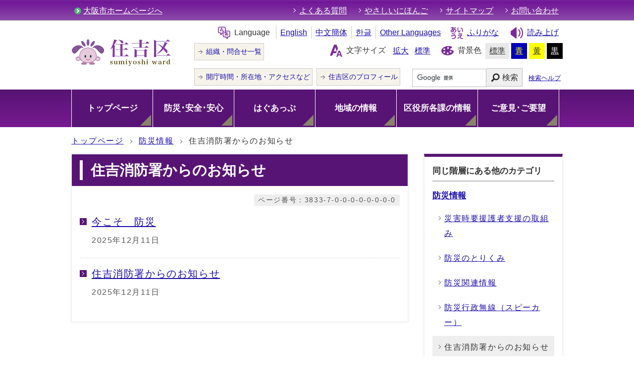

--- FILE ---
content_type: text/html
request_url: https://www.city.osaka.lg.jp/sumiyoshi/category/3833-7-0-0-0-0-0-0-0-0.html
body_size: 25660
content:
<?xml version="1.0" encoding="utf-8" ?>
<!DOCTYPE html PUBLIC "-//W3C//DTD XHTML 1.0 Transitional//EN" "http://www.w3.org/TR/xhtml1/DTD/xhtml1-transitional.dtd">
<html lang="ja" xml:lang="ja" xmlns="http://www.w3.org/1999/xhtml">
<head>
<meta name="viewport" content="width=device-width, initial-scale=1.0" />
<meta http-equiv="X-UA-Compatible" content="IE=edge" />
<meta http-equiv="Content-Type" content="text/html; charset=utf-8" />
<meta http-equiv="Content-Language" content="ja" />
<meta http-equiv="Content-Style-Type" content="text/css" />
<meta http-equiv="Content-Script-Type" content="text/javascript" />
<title>大阪市住吉区：住吉消防署からのお知らせ （防災情報）</title>
<base href="https://www.city.osaka.lg.jp/sumiyoshi/" />
<script type="text/javascript">
var urlpath="https://www.city.osaka.lg.jp/"; 
</script>

<link rel="alternate" title="住吉区" href="https://www.city.osaka.lg.jp/sumiyoshi/rss/rss.xml" type="application/rss+xml" />

<link rel="stylesheet" type="text/css" href="https://www.city.osaka.lg.jp/css/import_ku.css" media="screen,print" />
<link rel="stylesheet" type="text/css" href="css/import.css" media="screen,print" />
<link id="changecss" rel="stylesheet" type="text/css" href="css/color01.css" media="screen,print" />
<!--[if IE 8]>
<link rel="stylesheet" type="text/css" href="https://www.city.osaka.lg.jp/css/import_ku_ie80.css" media="screen,print" />
<![endif]-->
<!--[if IE 9]>
<link rel="stylesheet" type="text/css" href="https://www.city.osaka.lg.jp/css/import_ku_ie90.css" media="screen,print" />
<![endif]-->

<script type="text/javascript" src="https://cdn-eas.readspeaker.com/script/8856/webReader/webReader.js?pids=wr&amp;disable=translation,lookup" id="rs_req_Init"></script>
<script type="text/javascript" src="https://www.city.osaka.lg.jp/js/jquery-1.12.3.min.js"></script>
<script type="text/javascript" src="https://www.city.osaka.lg.jp/js/toolbox.js"></script>
<script type="text/javascript" src="https://www.city.osaka.lg.jp/js/jquery.bxslider_top.js"></script>
<link href="https://www.city.osaka.lg.jp/css/img/favicon.ico" rel="shortcut icon" />
<link rel="stylesheet" type="text/css" href="https://www.city.osaka.lg.jp/js/jquery.sidr.dark.css" media="screen and (max-width:998px), print and (max-width:998px)" />


<script type="text/javascript">
$(function(){
    $("dl.mol_adobe").each(function(){
        if($(this).find("a").attr('href').indexOf('//www.microsoft.com/ja-jp/download/details.aspx?id=4') != -1 ||
           $(this).find("a").attr('href').indexOf('//www.microsoft.com/ja%2djp/download/details.aspx?id=4') != -1 || 
           $(this).find("a").attr('href').indexOf('//www.microsoft.com/ja-jp/download/details.aspx?id=10') != -1 || 
           $(this).find("a").attr('href').indexOf('//www.microsoft.com/ja%2djp/download/details.aspx?id=10') != -1 ||
           $(this).find("a").attr('href').indexOf('//www.microsoft.com/ja-jp/download/details.aspx?id=13') != -1 ||
           $(this).find("a").attr('href').indexOf('//www.microsoft.com/ja%2djp/download/details.aspx?id=13') != -1 ) {
            $(this).remove();
        }
    });
});
</script>



<!-- KanaboWeb -->
<script type="text/javascript" src="https://www.city.osaka.lg.jp/js/kanaboweb_s.2.2.4.js"></script>

<script type="text/javascript">
	KanaboWeb.host_id = "city.osaka";
	KanaboWeb.show_header = true;


</script>
<style type="text/css">
.f_on
{ 
	display: inline; 
}
.f_off
{ 
	display: none; 
}
.furigana .f_on
{ 
	display: none; 
}
.furigana .f_off
{ 
	display: inline; 
}
</style>

<!-- KanaboWeb -->

<script type="text/javascript">
window.rsConf = { general: { usePost: true } };
</script>


<!-- Google Tag Manager -->
<script>(function(w,d,s,l,i){w[l]=w[l]||[];w[l].push({'gtm.start':
new Date().getTime(),event:'gtm.js'});var f=d.getElementsByTagName(s)[0],
j=d.createElement(s),dl=l!='dataLayer'?'&l='+l:'';j.async=true;j.src=
'https://www.googletagmanager.com/gtm.js?id='+i+dl;f.parentNode.insertBefore(j,f);
})(window,document,'script','dataLayer','GTM-KGK4TZK');</script>
<!-- End Google Tag Manager -->
<script type="text/javascript">
  (function(i,s,o,g,r,a,m){i['GoogleAnalyticsObject']=r;i[r]=i[r]||function(){
  (i[r].q=i[r].q||[]).push(arguments)},i[r].l=1*new Date();a=s.createElement(o),
  m=s.getElementsByTagName(o)[0];a.async=1;a.src=g;m.parentNode.insertBefore(a,m)
  })(window,document,'script','//www.google-analytics.com/analytics.js','ga');

  ga('create', 'UA-68277760-1', {'allowLinker': true});
  ga('require', 'linker');
  ga('linker:autoLink', ['sc.city.osaka.lg.jp']);
  ga('require', 'linkid', 'linkid.js');
  ga('send', 'pageview');

</script>

</head>
<body id="body" class="global_sub ku_sub">
<!-- Google Tag Manager (noscript) -->
<noscript><iframe src="https://www.googletagmanager.com/ns.html?id=GTM-KGK4TZK"
height="0" width="0" style="display:none;visibility:hidden" title="Google Tag Manager"></iframe></noscript>
<!-- End Google Tag Manager (noscript) -->

<img id="TOPPAGE" class="anchor" src="images/clearspacer.gif" alt="ページの先頭です" width="1" height="1" />
<div id="all">
<!-- ▼▼▼▼▼ヘッダ▼▼▼▼▼ -->
            <div id="header">

<div id="header_fullblock01">
<div class="head_skip"><p><a href="https://www.city.osaka.lg.jp/sumiyoshi/category/3833-7-0-0-0-0-0-0-0-0.html#HONBUN" id="skip" name="skip">共通メニューなどをスキップして本文へ</a></p></div>
<div class="h_box01 clear">
<ul class="icon03 list_l clear link_white">
<li><a href="/index.html">大阪市ホームページへ</a></li>
</ul>
<ul class="icon01 list_r clear link_white">


<li><a href="https://www.city.osaka.lg.jp/sumiyoshi/category/3838-0-0-0-0-0-0-0-0-0.html">よくある質問</a></li> <li><a href="https://www.city.osaka.lg.jp/sumiyoshi/category/3826-0-0-0-0-0-0-0-0-0.html">やさしいにほんご</a></li> <li><a href="https://www.city.osaka.lg.jp/sumiyoshi/sitemap.html">サイトマップ</a></li> <li><a href="https://www.city.osaka.lg.jp/sumiyoshi/site_policy/0000000048.html">お問い合わせ</a></li> 
</ul>
</div><!--h_box01-->
</div><!--header_fullblock01-->

<!-- ▼▼▼▼header_in開始▼▼▼▼ -->
<div id="header_in" class="clear">

<div class="header_block01">
<div class="h_box01">

<div class="h1"><a href="./index.html"><img src="https://www.city.osaka.lg.jp/sumiyoshi/design_img/head_con_id.png" alt="住吉区役所" /></a></div>

</div><!--h_box01-->
</div><!--header_block01-->

<div class="header_block03">
<div class="h_box01">

<div id="lang_select">
<p lang="en" xml:lang="en"><span class="icon_type_25px"><img src="css/img/ico_spe.svg" alt="" /></span>Language</p>
<ul>
<li class="list_en"><a href="https://www-city-osaka-lg-jp.j-server.com/LUCOSAKAC/ns/tl_ex.cgi?SURL=https://www-city-osaka-lg-jp.j-server.com/LUCOSAKAC/ns/warning_mess.cgi%3furl=https://www.city.osaka.lg.jp/sumiyoshi/category/3833-7-0-0-0-0-0-0-0-0.html&amp;SLANG=ja&amp;TLANG=en&amp;XMODE=0" lang="en" xml:lang="en">English</a></li><li class="list_zh"><a href="https://www-city-osaka-lg-jp.j-server.com/LUCOSAKAC/ns/tl_ex.cgi?SURL=https://www-city-osaka-lg-jp.j-server.com/LUCOSAKAC/ns/warning_mess.cgi%3furl=https://www.city.osaka.lg.jp/sumiyoshi/category/3833-7-0-0-0-0-0-0-0-0.html&amp;SLANG=ja&amp;TLANG=zh&amp;XMODE=0" lang="zh" xml:lang="zh">中文簡体</a></li><li class="list_ko"><a href="https://www-city-osaka-lg-jp.j-server.com/LUCOSAKAC/ns/tl_ex.cgi?SURL=https://www-city-osaka-lg-jp.j-server.com/LUCOSAKAC/ns/warning_mess.cgi%3furl=https://www.city.osaka.lg.jp/sumiyoshi/category/3833-7-0-0-0-0-0-0-0-0.html&amp;SLANG=ja&amp;TLANG=ko&amp;XMODE=0" lang="ko" xml:lang="ko">한글</a></li><li class="list_pt"><a href="/main/site_policy/0000000153.html#HONBUN" lang="en" xml:lang="en">Other Languages</a></li>
</ul>
</div><!--lang_select-->

<div id="ruby_read">
<ul><li class="ruby_link"><span class="f_on"><a href="javascript:KanaboWeb.execCommand('on')"><span class="icon_type_25px"><img src="css/img/ico_rbi.svg" alt="" /></span>ふりがな</a></span><span class="f_off"><a href="javascript:KanaboWeb.execCommand('off')"><span class="icon_type_25px"><img src="css/img/ico_rbi.svg" alt="" /></span>はずす</a></span></li><li class="read_link"><a rel="nofollow" accesskey="L" class="rs_href" href="https://app-eas.readspeaker.com/cgi-bin/rsent?customerid=8856&amp;lang=ja_jp&amp;readid=main&amp;url=" onclick="readpage(this.href, 'xp1'); return false;"><span class="icon_type_25px"><img src="css/img/ico_red.svg" alt="読み上げツールを起動" /></span>読み上げ</a></li>
</ul>
</div><!--ruby_read-->

</div><!--h_box01-->

<div class="h_box02 clear">
<ul class="header_link icon02">
<li><a href="/sumiyoshi/soshiki_list.html">組織・問合せ一覧</a></li>
</ul>
<div id="font">
<p><span class="icon_type_25px"><img src="css/img/ico_fon.svg" alt="" /></span>文字サイズ</p>
<ul><li><a href="javascript:textSizeUp();">拡大</a></li><li><a href="javascript:textSizeReset();">標準</a></li></ul>
<noscript><p class="noscript">文字サイズ変更機能を利用するにはJavaScript（アクティブスクリプト）を有効にしてください。JavaScript（アクティブスクリプト） を無効のまま文字サイズを変更する場合には、ご利用のブラウザの表示メニューから文字サイズを変更してください。</p></noscript>
</div>
<div id="bg_color">
<p><span class="icon_type_25px"><img src="css/img/ico_col.svg" alt="" /></span>背景色</p>
<ul>
<li class="bg_01"><a href="javascript:changeCSS('color01.css');">標準</a></li><li class="bg_02"><a href="javascript:changeCSS('color02.css');">青</a></li><li class="bg_03"><a href="javascript:changeCSS('color03.css');">黄</a></li><li class="bg_04"><a href="javascript:changeCSS('color04.css');">黒</a></li>
</ul>
</div><!--bg_color-->

</div><!--h_box02-->

<div class="h_box03">
<ul class="header_link icon02">
<li><a href="/sumiyoshi/page/0000158918.html">開庁時間・所在地・アクセスなど</a></li>
<li><a href="/sumiyoshi/category/3827-0-0-0-0-0-0-0-0-0.html">住吉区のプロフィール</a></li>
</ul>
<div id="search_type01">
<p class="ac_type01"><a href="javascript:void()"><img src="/css/img/search_btn_show.gif" alt="検索を表示する" /></a></p><!--ac_type01-->
<div class="search_box">
<form method="get" id="cse-search-box" class="google-search" name="google-search" action="https://google.com/cse"><input type="text" class="q" name="q" value="" title="検索キーワード" /><button type="submit" class="search_button" name="sa">検索</button><input type="hidden" name="cx" value="000245616995763389932:0q0byslsble" /><input type="hidden" name="ie" value="UTF-8" /><script type="text/javascript" src="//www.google.com/cse/brand?form=cse-search-box&amp;lang=ja"></script><span class="search_help"><a href="/main/site_policy/0000000118.html">検索ヘルプ</a></span></form>
</div><!--header_search-->
</div><!--search_type01-->
</div><!--h_box03-->
</div><!--header_block02-->
</div><!--header_in-->
<!-- ▲▲▲▲header_in閉じ▲▲▲▲ -->
<p id="menu_button" class="link_white noborder">
<a class="simple-menu" href="#sidr"><span class="icon_ham"></span><span class="menu_text">メニュー</span></a></p>
<div id="header_fullblock02" class="header_navi clear">
<div id="sidr">
<p class="close"><a class="simple-menu" href="#sidr">閉じる</a></p>



<div id="header_navi" class="match_height08">
<div class="header_navi_list header_navi_top">
<p class="link_white"><strong><a href="index.html"><span>トップページ</span></a></strong></p>
</div><!--
--><div class="header_navi_list ">
<p class="link_white">
<strong><a href="/sumiyoshi/category/3910-0-0-0-0-0-0-0-0-0.html"><span>防災･安全･安心</span></a></strong></p>
</div><!--
--><div class="header_navi_list">
<p class="link_white"><strong><a href="/sumiyoshi/page/0000443215.html"><span>はぐあっぷ</span></a></strong></p>
</div><!--
--><div class="header_navi_list ">
<p class="link_white"><strong><a href="/sumiyoshi/category/3830-5-0-0-0-0-0-0-0-0.html"><span>地域の情報</span></a></strong></p>
</div><!--
--><div class="header_navi_list header_rev ">
<p class="link_white"><strong><a href="/sumiyoshi/category/3831-0-0-0-0-0-0-0-0-0.html"><span>区役所各課の情報</span></a></strong></p>
</div><!--
--><div class="header_navi_list header_rev ">
<p class="link_white"><strong><a href="/sumiyoshi/category/3832-0-0-0-0-0-0-0-0-0.html"><span>ご意見･ご要望</span></a></strong></p> 
</div>

<div class="header_oth_sp header_navi_list">
<ul class="icon01">
<li><a href="/sumiyoshi/soshiki_list.html"><strong>組織・問合せ一覧</strong></a></li>
<li><a href="/sumiyoshi/page/0000158918.html"><strong>開庁時間・所在地・アクセス<br>など</strong></a></li>
<li><a href="/sumiyoshi/category/3827-0-0-0-0-0-0-0-0-0.html"><strong>住吉区のプロフィール</strong></a></li>
<li><a href="https://www.city.osaka.lg.jp/sumiyoshi/category/3838-0-0-0-0-0-0-0-0-0.html"><strong>よくある質問</strong></a></li><li><a href="https://www.city.osaka.lg.jp/sumiyoshi/category/3826-0-0-0-0-0-0-0-0-0.html"><strong>やさしいにほんご</strong></a></li><li><a href="https://www.city.osaka.lg.jp/sumiyoshi/sitemap.html"><strong>サイトマップ</strong></a></li><li><a href="https://www.city.osaka.lg.jp/sumiyoshi/site_policy/0000000048.html"><strong>お問い合わせ</strong></a></li>
<li><a href="https://www.city.osaka.lg.jp/index.html"><strong>大阪市ホームページへ</strong></a></li>
</ul>
</div><!--header_cat_sp-->

<div class="header_cat_sp header_navi_list">
<p lang="en" xml:lang="en"><strong><a href="javascript:void(0)"><span>Language</span></a></strong></p>
<ul class="icon01 translate_list">
<li class="list_en"><a href="https://www-city-osaka-lg-jp.j-server.com/LUCOSAKAC/ns/tl_ex.cgi?SURL=https://www-city-osaka-lg-jp.j-server.com/LUCOSAKAC/ns/warning_mess.cgi%3furl=https://www.city.osaka.lg.jp/sumiyoshi/category/3833-7-0-0-0-0-0-0-0-0.html&amp;SLANG=ja&amp;TLANG=en&amp;XMODE=0" lang="en" xml:lang="en">English</a></li>
<li class="list_zh"><a href="https://www-city-osaka-lg-jp.j-server.com/LUCOSAKAC/ns/tl_ex.cgi?SURL=https://www-city-osaka-lg-jp.j-server.com/LUCOSAKAC/ns/warning_mess.cgi%3furl=https://www.city.osaka.lg.jp/sumiyoshi/category/3833-7-0-0-0-0-0-0-0-0.html&amp;SLANG=ja&amp;TLANG=zh&amp;XMODE=0" lang="zh" xml:lang="zh">中文簡体</a></li>
<li class="list_ko"><a href="https://www-city-osaka-lg-jp.j-server.com/LUCOSAKAC/ns/tl_ex.cgi?SURL=https://www-city-osaka-lg-jp.j-server.com/LUCOSAKAC/ns/warning_mess.cgi%3furl=https://www.city.osaka.lg.jp/sumiyoshi/category/3833-7-0-0-0-0-0-0-0-0.html&amp;SLANG=ja&amp;TLANG=ko&amp;XMODE=0" lang="ko" xml:lang="ko">한글</a></li>
<li class="list_ot"><a href="/main/site_policy/0000000153.html#HONBUN" lang="en" xml:lang="en">Other Languages</a></li>
</ul>
</div><!--header_cat_sp-->
</div><!--header_navi-->
<p class="close"><a class="simple-menu" href="#sidr">閉じる</a></p>
</div><!--sidr-->
</div><!--header_fullblock02-->

<!-- ▼▼▼▼領域外埋め込み（領域外がなければ削除）▼▼▼▼ -->
<div id="zone00">
<div id="header_navi_sp" class="match_height10">
<div class="header_navi_list header_navi_top">
<p><strong><a href="index.html"><span>トップページ</span></a></strong></p>
</div><!--
--><div class="header_navi_list ">
<p><strong><a href="/sumiyoshi/category/3910-0-0-0-0-0-0-0-0-0.html"><span>防災･安全･安心</span></a></strong></p>
</div><!--
--><div class="header_navi_list">
<p><strong><a href="/sumiyoshi/page/0000443215.html"><span>はぐあっぷ</span></a></strong></p>
</div><!--
--><div class="header_navi_list ">
<p><strong><a href="/sumiyoshi/category/3830-0-0-0-0-0-0-0-0-0.html"><span>地域の情報</span></a></strong></p>
</div><!--
--><div class="header_navi_list ">
<p><strong><a href="/sumiyoshi/category/3831-0-0-0-0-0-0-0-0-0.html"><span>区役所各課の情報</span></a></strong></p>
</div><!--
--><div class="header_navi_list ">
<p><strong><a href="/sumiyoshi/category/3832-0-0-0-0-0-0-0-0-0.html"><span>ご意見･ご要望</span></a></strong></p> 
</div>
</div>
</div>

<!-- ▲▲▲▲領域外埋め込み（領域外がなければ削除）▲▲▲▲ -->

</div><!--header-->
<a id="HONBUN" class="anchor" tabindex="-1"><img src="images/clearspacer.gif" alt="メニューの終端です。" width="1" height="1" /></a>
      <!-- ▲▲▲▲▲ヘッダ▲▲▲▲▲ -->
<!-- ▼▼▼▼▼メイン▼▼▼▼▼ -->
<div id="pankuzu" class="sp_none">
<div class="pankuzu_width clear">
<ul>
<li><a href="https://www.city.osaka.lg.jp/sumiyoshi/index.html">トップページ</a></li>
<li><a href="https://www.city.osaka.lg.jp/sumiyoshi/category/3833-0-0-0-0-0-0-0-0-0.html">防災情報</a></li>
<li>住吉消防署からのお知らせ</li>
</ul>
</div>
</div>
<div id="main">
<div id="xp1" class="rs_preserve rs_skip rs_splitbutton rs_addtools rs_exp"></div>
<div id="main_naka" class="clear">
 
<div id="page_left_box">

<div id="sub_h1_wrap">
<div id="sub_h1_box"><h1><span class="line">住吉消防署からのお知らせ</span></h1></div>

<div class="page_num01"><p><span class="p_coler01">ページ番号：3833-7-0-0-0-0-0-0-0-0</span></p></div>
</div> <div class="left_wrap_lower">
<div id="cat_topics_wrap01">
<div class="cat_topics01">
<div class="h2_box clear">
<h2>住吉消防署からのお知らせ　記事一覧</h2>
</div>
<div class="cat_topics_lower cat_topics_icon">

<ul class="icon04_cat bunrui">
<li class="cat_topics_icon_none">
<a href="https://www.city.osaka.lg.jp/sumiyoshi/page/0000471780.html"><span class="cat_topics_text clear"><span class="link">今こそ　防災</span></span></a>
<span class="date">2025年12月11日</span>
</li>
<li class="cat_topics_icon_none">
<a href="https://www.city.osaka.lg.jp/sumiyoshi/page/0000466440.html"><span class="cat_topics_text clear"><span class="link">住吉消防署からのお知らせ</span></span></a>
<span class="date">2025年12月11日</span>
</li>
</ul>

</div> </div> </div> 
<!-- ▼▼関連リンク▼▼ -->
<!-- ▲▲関連リンク▲▲ -->

</div></div> 
<!-- ▼▼カテゴリメニュー▼▼ -->

<div id="page_right_box">
<div class="right_navi01">
<div class="h2_box clear"><h2>同じ階層にある他のカテゴリ</h2></div>
<div class="right_navi_lower">
<div class="h3_box clear"><h3><a href="https://www.city.osaka.lg.jp/sumiyoshi/category/3833-0-0-0-0-0-0-0-0-0.html">防災情報</a></h3></div>
<ul class="icon001">
      <li><a href="https://www.city.osaka.lg.jp/sumiyoshi/category/3833-2-0-0-0-0-0-0-0-0.html"><span class="icon_select01">災害時要援護者支援の取組み</span></a></li>
    
    
      <li><a href="https://www.city.osaka.lg.jp/sumiyoshi/category/3833-3-0-0-0-0-0-0-0-0.html"><span class="icon_select01">防災のとりくみ</span></a></li>
    
    
      <li><a href="https://www.city.osaka.lg.jp/sumiyoshi/category/3833-4-0-0-0-0-0-0-0-0.html"><span class="icon_select01">防災関連情報</span></a></li>
    
    
      <li><a href="https://www.city.osaka.lg.jp/sumiyoshi/category/3833-8-0-0-0-0-0-0-0-0.html"><span class="icon_select01">防災行政無線（スピーカー）</span></a></li>
    
    
      <li class="cat_select01"><span class="icon_select01">住吉消防署からのお知らせ</span></li>
    
    
      <li><a href="https://www.city.osaka.lg.jp/sumiyoshi/category/3833-9-0-0-0-0-0-0-0-0.html"><span class="icon_select01">大和川氾濫等の水害への備え</span></a></li>
    
    
      <li><a href="https://www.city.osaka.lg.jp/sumiyoshi/category/3833-11-0-0-0-0-0-0-0-0.html"><span class="icon_select01">地震に対する家庭での備え</span></a></li>
    
    
      <li><a href="https://www.city.osaka.lg.jp/sumiyoshi/page/0000471780.html"><span class="icon_select01">今こそ防災</span></a></li>
    
    
      <li><a href="https://www.city.osaka.lg.jp/sumiyoshi/category/3833-13-0-0-0-0-0-0-0-0.html"><span class="icon_select01">住吉区地域防災計画</span></a></li>
    
    
      <li><a href="https://www.city.osaka.lg.jp/sumiyoshi/category/3833-14-0-0-0-0-0-0-0-0.html"><span class="icon_select01">外国人向け防災情報（がいこくじんむけ　ぼうさいじょうほう）</span></a></li>
    
    </ul>
  <div class="slidemenu_lst btnlist_right">
  <ul class="lstlist_right icon001">
    
      <li><a href="https://www.city.osaka.lg.jp/sumiyoshi/page/0000514738.html"><span class="icon_select01">防災動画コンテンツ</span></a></li>
    
    
  </ul>
<div class="h4_box clear rs_preserve"><p class="slidemenu_lst_text">その他のカテゴリ</p><p><a href="javascript:void();">表示</a></p></div>
</div>
</div>
</div>

<div class="right_navi01 right_navi_none">
<div class="h2_box clear"><h2>探している情報が見つからない</h2></div>
<div class="right_navi_lower">
<p class="btn02"><a href="/main/site_policy/0000000117.html">情報が見つからないときは</a></p>
</div>
</div>

</div><!--page_right_box-->

<!-- ▲▲カテゴリメニュー▲▲ -->



<div class="dami"><img src="images/clearspacer.gif" alt="" width="1" height="1" /></div>
<!-- ▲▲▲▲サイドメニュー▲▲▲▲ -->

</div><!--main_naka-->
</div><!--main-->
<!-- ▲▲▲▲▲メイン▲▲▲▲▲ -->
<!-- ▼▼▼▼▼▼▼▼パンくずリスト▼▼▼▼▼▼▼▼ -->
<div id="foot_pankuzu">
<div class="pankuzu pc_none">
<div class="pankuzu_width clear">
<ul>
<li><a href="https://www.city.osaka.lg.jp/sumiyoshi/index.html">トップページ</a></li>
<li><a href="https://www.city.osaka.lg.jp/sumiyoshi/category/3833-0-0-0-0-0-0-0-0-0.html">防災情報</a></li>
<li>住吉消防署からのお知らせ</li>
</ul>
</div>
</div>
</div>
<!-- ▲▲▲▲▲▲▲▲パンくずリスト▲▲▲▲▲▲▲▲ -->
<!-- ▼▼▼▼▼フッタ▼▼▼▼▼ -->
<div id="footer">

<div id="footer_fullblock01" class="clear">
<p id="foot_up" class="noborder"><a href="https://www.city.osaka.lg.jp/sumiyoshi/category/3833-7-0-0-0-0-0-0-0-0.html#TOPPAGE"><span class="icon_type_25px"><img src="css/img/ico_top.svg" alt="" /></span>ページの先頭へ戻る</a></p>
</div><!--footer_fullblock01-->

<div class="footer_fullblock02">
<div id="footer_link" class="f_box01 clear">
<ul class="icon01 side"><li><a href="https://www.city.osaka.lg.jp/main/site_policy/0000000115.html">サイトの使い方</a></li><li><a href="https://www.city.osaka.lg.jp/main/site_policy/0000000120.html">サイトの考え方</a></li><li><a href="https://www.city.osaka.lg.jp/main/site_policy/0000000123.html">個人情報の取り扱い</a></li><li><a href="https://www.city.osaka.lg.jp/main/site_policy/0000000124.html">著作権・免責</a></li><li><a href="https://www.city.osaka.lg.jp/sumiyoshi/page/0000158918.html">地図</a></li><li><a href="https://www.city.osaka.lg.jp/sumiyoshi/page/0000079241.html">住吉区ホームページ管理者</a></li><li><a href="https://www.city.osaka.lg.jp/sumiyoshi/site_policy/0000000049.html">市やホームページへのご意見</a></li></ul>
</div><!--footer_links-->
<div id="footer_address" class="f_box02">
<div class="footer_lower">
<ul class="side">
<li><h2>大阪市住吉区役所</h2><address>〒558-8501 大阪市住吉区南住吉3丁目15番55号</address></li>
<li><h3>電話:</h3><address>06-6694-9986（代表）</address></li><li><h3>ファックス:</h3><address>06-6692-5535</address></li></ul>
</div><!--footer_lower-->
</div><!--footer_address-->
</div><!--footer_fullblock02-->

<div id="footer_fullblock03" class="clear">
<p class="foot_copy" lang="en" xml:lang="en">Copyright (C) City of Osaka All rights reserved.</p>
</div><!--footer_fullblock03-->

</div><!--footer-->

<!-- ▲▲▲▲▲フッタ▲▲▲▲▲ -->

</div>
<script type="text/javascript" src="https://www.city.osaka.lg.jp/js/smooth-scroll.js"></script>
<script type="text/javascript" src="https://www.city.osaka.lg.jp/js/jquery.sidr.js"></script>
<script type="text/javascript" src="https://www.city.osaka.lg.jp/js/drawer_st.js"></script>
<script type="text/javascript" src="https://www.city.osaka.lg.jp/js/dropdown_ku.js"></script>
<script type="text/javascript" src="https://www.city.osaka.lg.jp/js/jquery.equalheight.min.js"></script>
<script type="text/javascript" src="https://www.city.osaka.lg.jp/js/height_st.js"></script>
<script type="text/javascript" src="css/img/color_ku.js"></script>
<script type="text/javascript" src="css/img/onload.js"></script>


<!-- Sibulla tracking code start -->
<script type="text/javascript"><!--
(function(){ var b = document.getElementsByTagName('script')[0],sib = document.createElement('script');
sib.type = 'text/javascript';sib.async = true;
sib.src = ('https:' == document.location.protocol ? 'https://' : 'http://') + 'ma001.sibulla.com/dekatag/access?id=aGaskA6u';
b.parentNode.insertBefore(sib,b);}());
//--></script>
<!-- /Sibulla tracking code end -->

<!-- User Insight PCDF Code Start -->
<script type="text/javascript">
var _uic = _uic ||{}; var _uih = _uih ||{};_uih['id'] = 57290;
_uih['lg_id'] = '';
_uih['fb_id'] = '';
_uih['tw_id'] = '';
_uih['uigr_1'] = ''; _uih['uigr_2'] = ''; _uih['uigr_3'] = ''; _uih['uigr_4'] = ''; _uih['uigr_5'] = '';
_uih['uigr_6'] = ''; _uih['uigr_7'] = ''; _uih['uigr_8'] = ''; _uih['uigr_9'] = ''; _uih['uigr_10'] = '';
_uic['uls'] = 1;
_uic['security_type'] = -1;

/* DO NOT ALTER BELOW THIS LINE */
(function() {
var bi = document.createElement('script');bi.type = 'text/javascript'; bi.async = true;
bi.src = '//cs.nakanohito.jp/b3/bi.js';
var s = document.getElementsByTagName('script')[0];s.parentNode.insertBefore(bi, s);
})();
</script>
<!-- User Insight PCDF Code End -->

</body>
</html>


--- FILE ---
content_type: text/css
request_url: https://www.city.osaka.lg.jp/css/import_ku.css
body_size: 435
content:
@charset "UTF-8";
/*区、区扱い局スタイル 読み込み*/
	@import "/css/style_all.css?20170110";
	@import "/css/style_ku.css?20170110";
	@import "/css/molecule_view_all.css?20170110";
	@import "/css/molecule_view_ku.css?20170110";
	@import url("/css/responsive_all.css?20170110") screen and (max-width:998px) , print and (max-width:998px);
	@import url("/css/responsive_ku.css?20170110") screen and (max-width:998px) , print and (max-width:998px);
	@import "/css/print_all.css?20170110" print;
	@import "/css/print_ku.css?20170110" print;


--- FILE ---
content_type: text/css
request_url: https://www.city.osaka.lg.jp/css/responsive_ku.css?20170110
body_size: 6403
content:
@charset "UTF-8";

/*区役所タブレット（?998px）スタイル*/
@media screen and (max-width:998px){
	/*▼▼▼▼▼▼▼▼区サイト総合▼▼▼▼▼▼▼▼*/
/*▼▼▼▼ヘッダ▼▼▼▼*/
#header{
	position:relative;	
}
.head_skip {
	display: none;
}
/*▼▼トップリンクエリア▼▼*/
#header_fullblock01 {
	display: none;
}

/*▼▼サイトID▼▼*/
#header_in h1,#header_in .h1{
	margin:0 0 0 16px;
}

/*▼▼header_in▼▼*/
#header_in .header_block01{
	margin:16px auto;
    float: none;
	text-align: left;
}
#header_in .header_block02{
	margin: 0 auto;
    float: none;
	text-align: left;
}
#header_in .header_block03{
	margin: 0;
	padding: 0;
    float: none;
	text-align: left;
}
#header_in .header_block03 .h_box03{
	margin: 0;
	margin-top:16px;
	padding: 0;
}
#header_in #lang_select {
	display:none;
}
#header_in #ruby_read{
	display:none;
}
#header_in #bg_color{
	display:none;
}
#header_in #font{
	display:none;
}
/*▼▼サイト内検索▼▼*/
#header_fullblock02 .search_box{
	margin:0;
	padding:16px;
	float:none;
	text-align:center;
}
#header_fullblock02 .search_box form{
	margin:0;	
}
#header_fullblock02 .search_box .q{
	margin-bottom:0;
	width:131px !important;
	height:48px !important;
	background-color:#fff;
	color:#222;
	display:inline-block;
	border-radius:0;
}
.search_box .search_button{
	padding:13px 16px 14px 32px;
	display:inline-block;
	color:#333;
}
#search_type01 .search_box {
	display: none;
	padding: 8px 0;
	background: #e0e0e0;
	text-align: center;
}
#search_type01 .search_box .q {
	width: 50% !important;
    padding: 5px 6px 5px;
}
#search_type01 .search_box .search_button {
    padding: 8px 8px 8px 32px;
}
#search_type01 .ac_type01 {
	display: block;
	position:absolute;
	right:80px;
	top:16px;
}
#search_type01 .ac_type01 img {
	height:48px;
}
#header_in #search_type01 .q{
	width:59% !important;	
}
/*▼▼グローバルナビ▼▼*/
#header_fullblock02 .search_box{
	display: block;
}
#header_fullblock02 #header_navi .header_cat_sp {
	display: block;
}
#header_fullblock02 #header_navi .header_navi_list > ul{
	display:none!important;
}
/*▼▼その他リスト▼▼*/
#header_fullblock02 #header_navi .header_oth_sp > ul,
#header_fullblock02 #header_navi .header_cat_sp > ul{
	display:block!important;
}
/*▼▼メニューボタン▼▼*/

#menu_button{
	margin:0;
	display:block;
	position:absolute;
	right:16px;
	top:16px;
}
#menu_button a{
	padding:4px;
	width:48px;
	height:48px;
	display:inline-block;
	text-align:center;
	background:	#008260;
	background: -webkit-gradient(linear, left top, left bottom, color-stop(0.88, #064b39), color-stop(0.00, #008260));
	background: -webkit-linear-gradient(top, #008260 0%, #064b39 88%);
	background: -moz-linear-gradient(top, #008260 0%, #064b39 88%);
	background: -o-linear-gradient(top, #008260 0%, #064b39 88%);
	background: -ms-linear-gradient(top, #008260 0%, #064b39 88%);
	background: linear-gradient(to bottom, #008260 0%, #064b39 88%);
	box-shadow:none;
	font-size:11px;
}
#menu_button a span{
}
#menu_button a .icon_ham{
	height:24px;	
}
#menu_button a .menu_text{
	vertical-align:bottom;
	line-height:1.4em;
	letter-spacing:-0.1em;
}
#menu_button a .icon_ham::before{
	width:32px;
	height:3px;
	left:5px;
	background:#fff;
	box-shadow:0 6px #fff, 0 12px #fff;
	-webkit-box-shadow:0 6px #fff, 0 12px #fff;
	-moz-box-shadow:0 6px #fff, 0 12px #fff;
}
/*▲▲▲▲ヘッダ▲▲▲▲*/
/*▼▼▼▼メイン▼▼▼▼*/
/*▼▼領域共通▼▼*/
#zone01{
	width: auto;
}
#zone02{
	width: auto;
}
#zone03{
	width: auto;
}
#zone04{
	width: auto;
}
/*▲▲領域共通▲▲*/

/*スライドショー*/
#vis .bx-viewport {
	width:100%!important;
	height: auto!important;
}

/*▼▼コンテンツエリアのサイト内検索▼▼*/
/*サイト内検索*/
#search_type02 .search_box .q {
	width: 42% !important;
}
#search_type02 .search_box .search_button {
    padding: 8px 8px 8px 32px;
}
/*▲▲コンテンツエリアのサイト内検索▲▲*/
/*▼▼タブメニュー▼▼*/
/*タブ8つ*/
.tabbox .clm8 > ul > li > a{
	margin: 0 4px 8px 0;
	border-radius: 6px;
}
/*▲▲タブメニュー▲▲*/

/*▼▼▼▼フリーHTML（SNS）▼▼▼▼*/
.sns_wrap{
	margin-right: 16px;
	margin-left: 16px;
}
.sns_wrap .sns_box{
	margin: 0;
	width: 49%;
}
.sns_wrap .sns_box:first-child{
	margin-right: 2%;
}
.sns_box{
	margin: 0 16px;
}
/*▲▲▲▲フリーHTML（SNS）▲▲▲▲*/

/*▲▲▲▲メイン▲▲▲▲*/
/*▼▼▼▼フッタ▼▼▼▼*/
#footer .footer_fullblock02{
	margin:0px 16px;
}
#footer_link{
	margin-bottom:0;	
}
#footer #footer_link ul li{
	margin-left:16px;
	margin-right:16px;
	margin-bottom:16px;	
}
#footer .footer_lower .side li,
#footer .footer_lower .side li h3{
	margin-left:0;	
}
#footer_address h2{
	margin-left:0;
}
/*▲▲▲▲フッタ▲▲▲▲*/
/*▲▲▲▲▲▲▲▲区サイト総合▲▲▲▲▲▲▲▲*/


/*▼▼▼▼▼下層ページのスタイル▼▼▼▼▼*/
.ku_sub #main {
    margin-top: 24px;
}
#main_naka #page_left_box {
	background-color: #fff;
    margin: 0 16px 24px 16px;
}
#sub_h1_wrap {
    margin-left: 0;
    margin-right: 0;
}
.ku_sub #main .left_wrap_lower {
    background: #fff;
    padding: 16px 0 0.1px 0;
}
/*▲▲▲▲▲下層ページのスタイル▲▲▲▲▲*/
}

/*区役所スマートフォン（?480px）スタイル*/
@media screen and (max-width:480px){
/*▼▼▼▼▼▼▼▼区サイト総合▼▼▼▼▼▼▼▼*/
/*▼▼▼▼ヘッダ▼▼▼▼*/
#header_in .header_block01{
	margin-bottom:32px;	
}
/*▼▼サイトID▼▼*/
#header_in h1 img{
	width:170px;	
}
/*▼▼サイト内検索▼▼*/
#header_in #search_type01 .q{
	width:52% !important;	
}
#search_type01 .search_box .search_button{
	height:37px;	
}
/*▲▲ヘッダ▲▲*/

/*▼▼フリーHTML（SNS）▼▼*/
.sns_wrap .sns_box{
	margin: 0;
	width: 100%;
}

/*▼▼コンテンツエリア▼▼*/
/*▲▲コンテンツエリア▲▲*/

/*▼▼フッタ▼▼*/
/*▲▲フッタ▲▲*/
/*▲▲▲▲▲区サイト総合▲▲▲▲▲*/
}

--- FILE ---
content_type: text/css
request_url: https://www.city.osaka.lg.jp/sumiyoshi/css/style.css
body_size: 65328
content:
@charset "UTF-8";


/*▼▼▼▼▼▼▼▼レイアウトに関するスタイル▼▼▼▼▼▼▼▼*/
#main{
}
#zone010203{
	margin:0 auto;
	max-width: 992px;
}
#zone00{
}
#zone01{
	margin-top: 24px;
}
#zone02{
	margin-top:16px;
	width: 568px;
	float:left;
}
#zone03{
	margin-top:16px;
	width: 408px;
	float:right;
}
#zone04{
	margin:0 auto;
	max-width: 992px;
}
@media screen and (max-width:998px){
	#zone02,
	#zone03{
		float: none;
		width: 100%;
	}
}
/*▲▲▲▲▲▲▲▲レイアウトに関するスタイル▲▲▲▲▲▲▲▲*/
/*▼▼▼▼▼▼▼▼区サイト総合▼▼▼▼▼▼▼▼*/
/*▼▼▼▼ヘッダ▼▼▼▼*/
#TOPPAGE {
    background-color: #75209A;
}
#header_fullblock01 {
    background: -moz-linear-gradient(top, rgba(111,20,151,1) 0%, rgba(140,76,168,1) 100%); /* FF3.6-15 */
background: -webkit-linear-gradient(top, rgba(111,20,151,1) 0%,rgba(140,76,168,1) 100%); /* Chrome10-25,Safari5.1-6 */
background: linear-gradient(to bottom, rgba(111,20,151,1) 0%,rgba(140,76,168,1) 100%); /* W3C, IE10+, FF16+, Chrome26+, Opera12+, Safari7+ */
    border-bottom: 1px solid #ccc;
    padding: 4px 0;
}
#header {
/* Permalink - use to edit and share this gradient: http://colorzilla.com/gradient-editor/#6f1497+0,8c4ca8+100 */
}
#header .h1{
	width:200px;
}
#header_fullblock01{
}
#header_fullblock02 {
    background-color: #561473;
	/* Permalink - use to edit and share this gradient: http://colorzilla.com/gradient-editor/#561473+0,771a91+100 */
background: rgb(86,20,115); /* Old browsers */
background: -moz-linear-gradient(top, rgba(86,20,115,1) 0%, rgba(119,26,145,1) 100%); /* FF3.6-15 */
background: -webkit-linear-gradient(top, rgba(86,20,115,1) 0%,rgba(119,26,145,1) 100%); /* Chrome10-25,Safari5.1-6 */
background: linear-gradient(to bottom, rgba(86,20,115,1) 0%,rgba(119,26,145,1) 100%); /* W3C, IE10+, FF16+, Chrome26+, Opera12+, Safari7+ */
}
#header_fullblock02 #header_navi .header_navi_list {
	border-right:1px solid #fff;
    margin: 0;
}
#header_fullblock02 #header_navi{
	float:none;
	margin:0 auto;	
	width:992px;
}

#header_fullblock02 #header_navi .header_navi_list:hover {
    background-color: #e9c1fa;
    box-shadow: none;
	color:#222;
}
#header_fullblock02 #header_navi p a{
	margin: 0px 0 0;
	font-size:100%;
	text-decoration: none;
}
#header_fullblock02 #header_navi p a:hover{
	color:#222;
}
#header_fullblock02 #header_navi .header_navi_list{
	width:164px;
	vertical-align:top;
 background-color: #581475;
 background-image:url(img/id_bg.png);
 background-position:right bottom;
 background-repeat:no-repeat;
}
#header_fullblock02 #header_navi .header_navi_list:first-child {
  border-left: 1px solid #fff;
  border-right: 1px solid #fff;
  width: 165px;
}
#header_fullblock02 #header_navi .header_navi_select {
    background-color: #e9c1fa;
    box-shadow: none;
}
#header_navi p a span::before {
    border:none;
    content: "";
    display: block;
    height: 8px;
    left: 0;
    position: absolute;
    top: 0.2em;
    transform: rotate(-45deg);
    width: 8px;
}
#header_fullblock02 #header_navi .header_navi_list:hover > p a {
    color: #222;
}
#header_fullblock02 #header_navi .header_navi_select p a {
    color: #222;
}
#header_fullblock02 #header_navi .header_navi_list > ul {
    border: 1px solid #561473;
}
#header_fullblock02 #header_navi .header_oth_sp{
	min-height:0!important;
}
#header_in .header_link{
	float:left;
}
#header_in #search_type01{
	float:right;
}
#header_in .header_link li{
    margin: 0 4px 0 0;
    padding: 4px 4px 4px 23px;
    border: 1px solid #ccc;
    display: inline-block;
    font-size: 85%;
	background-color:#F6F4EA;
}
#header_in #search_type01 .q {
    width: 150px !important;
}
#header_in #font {
}
#header_fullblock02 #header_navi .header_navi_list > ul li:hover {
    background-color: #E9C1FA;
}
#header_in #lang_select p {
}
#header_in #font p {
}
#header_in #bg_color p {
}
#header_fullblock02 #header_navi .header_rev > ul {
    left: -230px;
}
#search_type01 .search_box {
    margin: 0 0 0 20px;
}
#header_in .header_link a {
	text-decoration:none;
}
#header_navi p a span {
    padding: 0;
}
.icon01 li > a::after, p.icon01 > a::after {
    border-bottom: 1px solid #fff;
    border-right: 1px solid #fff;
}
#header_fullblock02 #header_navi p a {
    display: block;
    font-size: 105%;
    padding-bottom: 0;
    padding: 23px 0;
    width: 100%;
}
#header_fullblock02 #header_navi .kurasi a{
    display: block;
    font-size: 105%;
    padding-bottom: 0;
    padding: 8px 0;
    width: 100%;
}
#header_fullblock02 #header_navi p.head_skip a {
    padding: 4px 0;
}
/*▲▲▲▲ヘッダ▲▲▲▲*/
/*▼▼スマートフォン用グローバルナビゲーション▼▼*/
#header_navi_sp .header_navi_top p a span{
	padding:0;
}
#header_navi_sp .header_navi_top p a span::before{
	border:0;
	display:none;
	
}
#header_navi_sp{
	margin:0 0 16px 0;
	padding:12px 12px;
	background-color:#ebc5fb;
	display:none;
	text-align:center;
}
#header_navi_sp .header_navi_list{
	margin:0 0 1px 1px;
	display:inline-block;
	position: relative;
	width:33%;
	text-align:center;
	background-color:#561473;
	box-sizing:border-box;
	z-index: 2;
	vertical-align:top;
}
#header_navi_sp .header_navi_top{
}
#header_navi_sp .header_navi_select{
	background-color: #E9C1FA;
	box-shadow:none;
}

#header_navi_sp .header_navi_list:hover{
	background-color: #E9C1FA;
	box-shadow:none;
}
#header_navi_sp .header_navi_list p a{
	color:#fff;
	text-decoration:none;
}
#header_navi_sp .header_navi_select p a{
	color:#222;
}
#header_navi_sp .header_navi_list:hover > p a{
	color:#222;	
}
#header_navi_sp .header_navi_list:hover > p span::before{
	top:0.3em;
	border-color:#fff;	
}
#header_navi_sp p{
	margin:0px 0;
	padding:0px 0;
	border:0;
}
#header_navi_sp p a{
	padding-top:16px;
	padding-bottom:16px;
	width:100%;
	display:block;
	font-size:100%;
}
.icon_type_h1 img {
    float: left;
    height: 40px;
    margin: 27px 0 0 10px;
    width: 40px;
}
.icon03 li > a::before, p.icon03 > a::before {
    z-index: 1;
}
/*▲▲▲▲領域00（領域外がなければ削除）▲▲▲▲*/
/*▼▼▼▼領域共通▼▼▼▼*/
#main .link a {
    display: block;
    padding: 24px 16px;
}
#zone02 .link h2 {
	margin:0;
}
.button_white a, a.button_white {
    color: #333333;
}
/*▲▲▲▲領域共通▲▲▲▲*/
/*▼▼▼▼領域01▼▼▼▼*/
/*▼▼カスタム検索▼▼*/
.search_wrap{
	margin: 8px auto 16px;
	max-width: 992px;
	display: flex;
	flex-wrap: wrap;
		align-items: center;
		justify-content: space-between;
}
#search_bg{
	width: 84%;
}
#search_type02{
	background: #fdfa70;
	border-radius: 8px;
	border: none;
	padding: 10px 16px 0;
}
#search_type02 .search_box{
	background: none;
	padding: 4px 0;
}
#search_type02 .search_box .search_button{
	background: #7B2A9E;
	color: #fff;
	height: 37px;
}
#search_type02 .search_box .search_button::before{
	background: transparent url("img/ico_src.png") no-repeat scroll 0 0 / 20px 20px;
	background-image:url(img/ico_src.png);
    content: "";
    height: 20px;
    left: 8px;
    position: absolute;
    top: 8px;
    width: 20px;
}
#cse-search-box2{
	text-align: left;
}
#search_type02 .search_box .q{
	height: 37px !important;
	width: 578px !important;
}
#search_type02 .search_help{
	font-size: 90%;
}
#search_type02 .list_type01{
	display: flex;
	margin-top: 2px;
}
#search_type02 .border_type01{
	font-size: 85%;
	flex-shrink: 0;
	padding: 2px 16px 0 0;
	letter-spacing: 0;
}
#search_type02 .border_type01 span{
	padding: 0;
	margin: 0;
	vertical-align: middle;
}
#search_type02 .border_type01 span img{
	margin-top: -2px;
}
#search_type02 .border_type01 span::before,
#search_type02 .border_type01 span::after{
	display: none;
}
#search_type02 .icon01 ul{
	margin-bottom: 0;
}
#search_type02 .icon01 li{
	margin: 0 6px 4px 22px !important;
	letter-spacing: 0;
}
#search_type02 .icon01 li > a{
}
#search_type02 .icon01 li > a::after{
	border-color: #888;
}
@media screen and (max-width:998px){
	#search_bg{
		width: 100%;
	}
	#search_type02 .search_box .q{
		width: 42% !important;
	}
	#search_type02 .list_type01{
		flex-wrap: wrap;
	}
	#search_type02 .border_type01{
		text-align: left;
		width: 100%;
	}
}
@media screen and (max-width:480px){
	#search_type02 .search_box .search_button{
		width: 120px;
	}
	#search_type02 .search_box .q{
		width: calc(100% - 120px) !important;
	}
	#search_type02 .search_help{
		width: 100%;
	}
	#search_type02 .search_help a{
		background: #fff;
		display: inline-block;
		padding: 6px;
		margin: 8px 0 0 0;
		width: 100%;
	}
	#search_type02 .border_type01{
		font-size: 100%;
	}
}
/*▼▼選んで探す▼▼*/
.search_select{
	width: 14%;
}
.search_select p{
	font-size: 106%;
	margin: 0;
}
.search_select p a{
	border: 2px solid #7b2a9e;
	border-radius: 6px;
	display: inline-block;
	text-align: center;
	text-decoration: none;
	padding: 26px 18px 26px 8px;
	width: 100%;
	position: relative;
}
.search_select p a:hover{
	background: #ead6f2;
}
.search_select p a:before{
	content: '';
	position: absolute;
	top: 50%;
	margin-top: -4px;
	right: 8px;
	width: 6px;
	height: 6px;
	border-right: 2px solid #7b2a9e;
	border-bottom: 2px solid #7b2a9e;
	-webkit-transform: rotate(-45deg);
	transform: rotate(-45deg);
}
	@media screen and (max-width:998px){
		.search_select{
			padding: 0 16px;
			width: 100%;
		}
		.search_select p a{
			padding: 10px 18px 10px 8px;
		}
	}

/*▼▼メインビジュアル▼▼*/
#vis{
	height: auto !important;
    width: auto;
	overflow: hidden;
}
#vis_bg{
	position: relative;
	margin: 0 auto;
	width: 992px;
}
#vis_bg:before,
#vis_bg:after{
	content: '';
	position: absolute;
	top: 0;
	left: 0;
	background: rgba(255,255,255,0.6);
	height: 100%;
	width: 100%;
	z-index: 9999;
}
#vis_bg:before{
	left: -992px;
}
#vis_bg:after{
	left: 992px;
}
#vis .bx-viewport{
	width: auto !important;
	height: auto !important;
}
#vis ul li img {
    width: 100%;
    height: auto !important;
}
#vis .bx-controls{
	margin-top: 8px;
}
#vis .bx-pager{
	width: auto;
	position: relative;
	left: 0;
	bottom: 0;
	padding-right: 3.5em;
}
#vis_bg .bx-wrapper {
    position: relative;
}
#vis_bg .bx-wrapper li{
	margin: 0 !important;
	padding: 0 !important;
}
#vis_bg .bx-wrapper .bx-viewport{
	overflow: visible !important;
}
#main #vis li:before{
	display: none;
}
#vis .bx-pager-item{
	margin-top: 8px;
}
#vis .bx-pager-item a{
	display: inline-block;
}
#vis .bx-controls-auto {
    width: auto;
	bottom: 0;
	right: 0;
}
#vis .bx-controls-auto-item a{
	display: inline-block;
	padding: 6px 8px;
}
#vis .bx-controls-auto-item a.active{
	display: none;
}
	@media screen and (max-width:998px){
		#vis .bx-controls{
			margin-top: 0;
		}
		#vis .bx-pager{
			margin-top: 1px;
			margin-bottom: 9px;
			padding-right: 0;
		}
		#vis .bx-controls-auto{
			right: auto;
			margin: 9px 16px 9px 12px;
		}
	}
	@media screen and (max-width:992px){
		#vis_bg{
			height: auto;
			width: 100%;
		}
		#vis_bg:before,
		#vis_bg:after{
			display: none;
		}
		#vis_bg .bx-wrapper li{
			width: 100%;
		}
		#vis ul li img {
			height: auto;
			width: 100%;
		}
	}
	@media screen and (min-width: 481px) {
		#vis .bx-pager-item a{
			padding: 6px 8px;
		}
	}
	@media screen and (max-width:480px){
		#vis .bx-pager-item{
			margin-top: 7px;
		}
		.bx-pager-item a{
			height: 24px;
			width: 24px;
		}
		#vis .bx-controls-auto{
			margin: 7px 16px 7px 12px;
		}
	}
/*▼▼タブ▼▼*/
#zone02 .tabcontent {
    padding: 8px 8px 8px;
	background-color:#fbf7e5;
	border-top:4px solid #f7c800;
	border-radius: 0 0 6px 6px;
}
#zone02 .icon_list02{
	background-color:#FFFFFF;
	margin-bottom:8px;
	border-radius: 0px;
}
#main .emergency li {
    padding-bottom: 0;
}
#main .emergency li .link{
	padding: 4px 0px 4px 0px;
	margin: 0px 8px 0px 9em;
	display: block;
}
@media screen and (max-width:998px){
	#main .emergency li .link{
		margin-left: 0;
	}
}
/*▼▼ピックアップ▼▼*/
#zone02 .pickup h3{
	display:none;
}

#zone02 .pickup .h2_link p{
	display:none;
}
#main #zone02 .pickup {
    border: 0;
    margin-bottom: 24px;
    padding:0;
}
#main .pickup .h2_box {
	padding:6px 16px;
	background: #7b2a9e;
	border-radius: 6px 6px 0 0;
	border-bottom: 5px solid #f7c800;
}
#main .pickup .h2_box h2 {
	color:#fff;
	font-size:135%;
}
#main .pickup_lower {
    padding: 8px 8px;
	background-color:#fbf7e5;
	border-radius: 0 0 6px 6px;
}
#main #zone02 .pickup_lower .link{
	background: none;
	margin: 0;
}
.icon03 li > a::before, p.icon03 > a::before {
}
#header_fullblock01 .icon03 li > a::after, p.icon03 > a::after {
    background-color: #51b277;
}
.icon03 li > a::after, p.icon03 > a::after {
    background-color: #f7c800;
}
#main .pickup_lower li {
    padding-top: 0;
}
/*▼▼ピックアップ2▼▼*/
#zone02 .pickup2{
	background: #fff;
	padding: 0 16px;
}
#zone02 .pickup2_lower li{
	margin-top:0;
	margin-bottom:0;
	padding-top:8px;
	padding-bottom:8px;
	display:block;
}
#zone02 .pickup2_lower ul.icon03{
	margin-bottom: 0;
}
#zone02 .pickup2_lower .icon03 li > a::before{
	top: 16px;
}
#zone02 .pickup2_lower .icon03 li > a::after{
	top: 16px;
}
	@media screen and (max-width:998px){
		#zone02 .pickup2{
			padding: 0 8px;
		}
		#zone02 .pickup2_lower li{
			padding-top: 8px;
			padding-bottom: 6px;
		}
	}
/*▼▼フリー領域　ピックアップ▼▼*/
#zone02 .free_pick_left{
	margin-bottom:0;
	width: 49%;
	float:left;
}

#zone02 .free_pick_right{
	margin-bottom:0;
	width: 49%;
	float:right;
}
#zone02 .free_pick_right .link h2 a {
	font-size:80%;
	padding: 13px 16px;
}
#zone02 .free_pick_right ul .link a{
	padding: 6px 6px;
}

#zone02 .t_list{
	margin-bottom:8px;
	padding:8px 16px;
}

#zone02 .t_list .t_list_lower{
	padding:0;
}
#zone02 .t_list h2{
	font-size:110%;
}

#zone02 .link{
	margin-bottom:8px;
}
#zone02 .free_pick_right .i_list_lower .link {
    float: left;
    height: 70px;
    margin: 0 5px 6px;
    width: 100px;
	background-image:url(img/madoguchi_bg.jpg);
	background-position:0 0;
	background-repeat:repeat;
}
#zone02 .free_pick_right .i_list_lower .link a {
    display: block;
    padding: 5px 8px 39px;
}
#zone02 .link:last-child{
	margin-bottom:0;
}

#zone02 .link h2{
	font-size:110%;
}
#main .emergency {
    margin-bottom: 16px;
    padding: 0px;
}
#main .emergency .h2_box {
	padding:5px 16px;
}
#main .emergency .h2_box h2{
color:#fff;
font-size:135%;
}
#main .emergency_lower {
    padding: 4px 16px;
	background-color:#F6F4EA;
}
#main .emergency li .list {
}
/*▼リンクリスト領域（画像）のスタイル▼*/
#zone01 .i_list h2{
	font-size:110%;
	margin-bottom:8px;
}
#zone01 .i_list{
	border:1px solid #CCCCCC;
	box-shadow: 0 4px 0 0px #E2B1F7 inset;
	padding:8px;
}
#zone01 .i_list_lower img{
	height:135px;
}

/*▼▼フリー領域　タブ▼▼*/
#zone02 .tabbox{
	margin-bottom:24px;
}
#zone02 .tabbox h2{
	display:none;
}
#zone02 .tabbox h3{
	display:none;
}
.tabbox .clm2_2 > ul > li{
	font-size: 135%;
}
.tabnavi li a{
	padding: 6px 16px;
}
.tabnavi li a:hover, .tabnavi li a{
	text-decoration:none;
	border-radius: 6px 6px 0 0;
}
.tabnavi li a:hover, .tabnavi li a.active {
	color:#fff;
    background: #7b2a9e;
}
#zone02 .link h2 {
	margin:0;
}
#zone02 .link h2 a{
	text-decoration:none;
}
#zone02 .free_pick_left .link{
	margin-bottom:8px;
	/* Permalink - use to edit and share this gradient: http://colorzilla.com/gradient-editor/#e1adf7+0,ebc6fb+100 */
background: rgb(225,173,247); /* Old browsers */
background: -moz-linear-gradient(top, rgba(225,173,247,1) 0%, rgba(235,198,251,1) 100%); /* FF3.6-15 */
background: -webkit-linear-gradient(top, rgba(225,173,247,1) 0%,rgba(235,198,251,1) 100%); /* Chrome10-25,Safari5.1-6 */
background: linear-gradient(to bottom, rgba(225,173,247,1) 0%,rgba(235,198,251,1) 100%); /* W3C, IE10+, FF16+, Chrome26+, Opera12+, Safari7+ */
border-left: 5px solid #cdc5a3;
}
#zone02 .free_pick_right .link{
	margin-bottom:8px;
	/* Permalink - use to edit and share this gradient: http://colorzilla.com/gradient-editor/#e1adf7+0,ebc6fb+100 */
background: rgb(111,20,151); /* Old browsers */
background: -moz-linear-gradient(top, rgba(111,20,151,1) 0%, rgba(140,76,168,1) 100%); /* FF3.6-15 */
background: -webkit-linear-gradient(top, rgba(111,20,151,1) 0%,rgba(140,76,168,1) 100%); /* Chrome10-25,Safari5.1-6 */
background: linear-gradient(to bottom, rgba(111,20,151,1) 0%,rgba(140,76,168,1) 100%); /* W3C, IE10+, FF16+, Chrome26+, Opera12+, Safari7+ */
border-left: 5px solid #cdc5a3;
}

#main .new01 {
	padding-top: 0;
	border: 0;
}
#main .new01 .h2_link {
    margin: 16px 0 0;
	text-align:right;
}
#main .new01 p {
    border: 0 none;
    display: inline-block;
    line-height: 1.4em;
    margin: 0 0 0 8px;
    padding: 0;
}
#main .new01 .new_icon li{
	margin: 2px 0;
	padding-top: 8px;
}
	@media screen and (max-width:998px){
		#main .new01 .new_icon li .new_text span{
			padding-bottom: 2px;
		}
	}

/*▼▼フリー領域　住吉区公式Twitter▼▼*/
#main .snsbox{
	margin-bottom: 24px;
}
#main .snsbox .h2_box{
	padding: 7px 16px;
	background: #7b2a9e;
	border-radius: 6px 6px 0 0;
	border-bottom: 5px solid #f7c800;
	position: relative;
}
#main .snsbox .h2_box h2{
	color: #fff;
	font-size: 135%;
	padding-right: 70px;
}
#main .snsbox .h2_box .ac_display{
	display: inline-block;
	position: absolute;
	top: 50%;
	margin: -16px 0 0;
	right: 12px;
	font-size: 85%;
	background: #fff;
	border: 1px solid #ccc;
	height: 32px;
}
#main .snsbox .h2_box .ac_display a:before,
#main .snsbox .h2_box .ac_display a:after{
	content: '';
	background: #555;
	position: absolute;
	left: 14px;
	top: 14px;
	height: 2px;
	width: 10px;
}
#main .snsbox .h2_box .ac_display a:after{
	transform: rotate(90deg);
	-webkit-transform: rotate(90deg);
}
#main .snsbox .h2_box.active .ac_display a:after{
		display: none;
	}
#main .snsbox .h2_box .ac_display a{
	display: inline-block;
	position: relative;
	text-decoration: none;
	padding: 6px 10px 6px 30px;
}
#main .snsbox .snsbox_lower{
	background: #fbf7e5;
	padding: 8px;
}
#main .snsbox .snsbox_lower_in{
	max-height: 400px;
	position: relative;
	overflow-y: scroll;
	-webkit-overflow-scrolling : touch;
}
	@media screen and (max-width:998px){
		#main .snsbox{
			padding: 0 16px;
		}
	}
	@media screen and (max-width:480px){
		#main .snsbox .h2_box .ac_display a{
			padding: 5px 10px 5px 26px;
		}
		#main .snsbox .h2_box .ac_display{
			font-size: 94%;
			height: 28px;
			margin-top: -14px;
		}
		#main .snsbox .h2_box .ac_display:before,
		#main .snsbox .h2_box .ac_display:after{
			left: 10px;
			top: 12px;
		}
	}

/*▼▼もしものときには▼▼*/
#zone01 .free_pick_left .h2_box{
padding:8px 16px;
background-image:url(img/flower.png);
background-position:right top;
background-repeat:no-repeat;
}
#zone01 .t_list {
	background-color: #f6f4ea;
    margin-bottom: 8px;
    padding: 0;
}
#zone01 .free_pick_left .t_list .t_list_lower {
    padding: 0 16px;
}

/*▼▼SNS▼▼*/
#zone01 .free_sns {
	margin-bottom: 16px !important;
}
.free_sns .link{
	border:4px solid #31c2ff !important;
}
.free_sns .link:first-child{
	border:4px solid #2f5b99 !important;
}
.free_sns .link:last-child{
	border:4px solid #d42512 !important;
}
.free_sns .clm3_3 .link h2 a{
    padding: 10px 16px !important;
}
.free_sns .icon_type_h1 img {
    float: left;
    height: 40px;
    margin: 12px 0 0 10px;
    width: 40px;
}
/*▲▲▲▲領域01▲▲▲▲*/
/*▼▼▼▼領域02▼▼▼▼*/
/*▲▲▲▲領域02▲▲▲▲*/
/*▼▼▼▼領域03▼▼▼▼*/
/*▼▼フリー領域　くらしの情報▼▼*/
#main .lifebox{
	background: #fbf7e5;
	border: 0;
	margin-bottom: 24px;
	border-radius: 0 0 6px 6px;
}
#main .lifebox .h2_box{
	padding: 6px 16px;
	background: #7b2a9e;
	border: 0;
	border-radius: 6px 6px 0 0;
	border-bottom: 5px solid #f7c800;
	width: 100%;
}
#main .lifebox .h2_box h2{
	font-size: 135%;
	color: #fff;
}
#main .lifebox .i_list{
	margin-bottom: 0;
}
#main .lifebox .icon_list02{
	background: #fff;
	border-radius: 0;
	padding: 16px 8px;
}
#main .lifebox .icon_list02:hover{
	background: #ead6f2;
}
#main .lifebox .icon_list02 a{
	display: inline-block;
	width: 100%;
	text-decoration: none;
}
#main .lifebox .icon_list02 .icon_name{
	font-size: 104%;
	line-height: 1.4;
	margin-bottom: 8px;
	width: 100%;

	display: flex;
		align-items: center;
		justify-content: center;
}
#main .lifebox .icon_list02 .icon_image img{
	height: auto;
	width: 52px;
}
#main .lifebox ul{
	padding: 8px 8px 0;
	margin-bottom: 0;
}
	@media screen and (max-width:998px){
		#main .lifebox{
			margin: 0 16px 16px;
		}
		#main .lifebox .i_list{
			margin: 0;
		}
		#main .lifebox .icon_list02{
			padding: 12px 4px;
		}
		#main .lifebox .icon_list02 .icon_image img{
			width: 50px;
		}
	}
	@media screen and (max-width:480px){
		#main .lifebox .icon_list02 .icon_image img{
			width: 36px;
		}
	}
/*▲▲▲▲領域03▲▲▲▲*/
/*▼▼▼▼領域04▼▼▼▼*/
#main #zone04 .free_pickup{
	margin-bottom: -10px;
}
#zone04 .free_pickup .ixt_side_right{
	padding: 0;
}
#zone04 .free_pickup .ixt_side_right a{
	padding: 8px 8px 0;
	background: #f8e9ff;
	display: inline-block;
	width: 100%;
}
#zone04 .free_pickup .ixt_side_right a:after{
	display: none;
}
#zone04 .free_pickup .i_list_box{
	background: #f8e9ff;
	border-radius: 6px;
	overflow: hidden;
}
#zone04 .free_pickup .ixt_side_right a:hover,
#zone04 .free_pickup .i_list_box:hover{
	background: #ead6f2;
}
#main #zone04 .free_pickup .i_list .ixt_text{
	text-align: center;
	padding: 8px;
	line-height: 1.6;
	margin-bottom: 0;
	width: 100%;
}
#main #zone04 .free_pickup .ixt_side_right .ixt_image{
	width: 100%;
}
#main #zone04 .free_pickup .ixt_side_right .ixt_image img{
	height: auto;
	width: 100%;
}
#main .free_pickup .i_list_lower > ul > li:last-child{
	margin-bottom: 2%;
}
	@media screen and (max-width:998px){
		#zone04 .free_pickup .ixt_side_right a{
			padding: 4px;
			display: flex;
				align-items: center;
		}
		#zone04 .free_pickup .ixt_side_right a:before{
			display: none;
		}
		#zone04 .free_pickup .i_list_box{
			width: 100%;
		}
		#main .free_pickup .i_list_lower > ul > li{
			margin-bottom: 12px !important;
		}
	}

#main #zone04 .free_link .free_link_other{
	float: left;
	width: 49%;
}
#main #zone04 .free_link .free_link_sns{
	float: right;
	width: 49%;
}
#main #zone04 .free_link .free_link_other .i_list_lower ul{
	display: flex;
		flex-wrap: wrap;
	width: 100%;
}
#main #zone04 .free_link .free_link_other .i_list_box{
	display: flex;
	margin-left: 0;
	margin-bottom: 10px;
	margin-right: 4%;
	width: 48%
}
#main #zone04 .free_link .free_link_other .i_list_box:nth-child(even){
	margin-right: 0;
}
#main #zone04 .free_link .free_link_other .ixt_side_right{
	display: flex;
	padding: 0;
	width: 100%;
}
#main #zone04 .free_link .free_link_other .ixt_side_right:before,
#main #zone04 .free_link .free_link_other .ixt_side_right:after{
	display: none;
}
#main #zone04 .free_link .free_link_other .ixt_side_right a{
	display: flex;
		align-items: center;
	border: 1px solid #ccc;
	border-left: 6px solid #f7c800;
	border-radius: 6px;
	padding: 14px 8px;
	line-height: 1.6;
	width: 100%;
}
#main #zone04 .free_link .free_link_other .ixt_side_right a:hover{
	background: #ead6f2;
}
#main #zone04 .free_link .free_link_other .i_list .ixt_text{
	margin: 0;
	width: calc(100% - 40px);
}
#main #zone04 .free_link .free_link_other .i_list .ixt_image{
	width: 30px;
}

#main #zone04 .free_link .free_link_sns .i_list{
	border: 0;
	border-radius: 0 0 6px 6px;
	background: #fbf7e5;
}
#main #zone04 .free_link .free_link_sns .h2_box{
	padding: 6px 16px;
	background: #7b2a9e;
	border: 0;
	border-radius: 6px 6px 0 0;
	border-bottom: 5px solid #f7c800;
	width: 100%;
}
#main #zone04 .free_link .free_link_sns .h2_box h2{
	color: #fff;
	font-size: 135%;
}
#main #zone04 .free_link .free_link_sns .i_list_lower{
	padding: 8px 8px 0;
}
#main #zone04 .free_link .free_link_sns .i_list_lower li{
	word-break: break-all;
}
#main #zone04 .free_link .free_link_sns .i_list_lower li:first-child{
	border: 2px solid #c31622;
}
#main #zone04 .free_link .free_link_sns .i_list_lower li:nth-child(2){
	border: 2px solid #00b900;
}
#main #zone04 .free_link .free_link_sns .i_list_lower li:nth-child(3){
	border: 2px solid #55acee;
}
#main #zone04 .free_link .free_link_sns .i_list_lower li:nth-child(4){
	border: 2px solid #cd201f;
}
#main #zone04 .free_link .free_link_sns .i_list_lower li:nth-child(5){
	border: 2px solid #3B5998;
}
#main #zone04 .free_link .free_link_sns .i_list_lower li:nth-child(6){
	border: 2px solid #D93177;
}
#main #zone04 .free_link .free_link_sns .ixt_side_right{
	padding: 0;
}
#main #zone04 .free_link .free_link_sns .ixt_side_right:hover{
	background: #ead6f2;
}
#main #zone04 .free_link .free_link_sns .ixt_side_right a{
	font-size: 120%;
	display: flex;
		flex-wrap: wrap;
		justify-content: center;
	text-align: center;
	padding: 12px 8px 8px;
}
#main #zone04 .free_link .free_link_sns .ixt_side_right .ixt_text{
	font-size: 90%;
	order: 2;
	padding: 0;
	margin: 0;
	float: none;
	width: 100%;
}
#main #zone04 .free_link .free_link_sns .ixt_side_right .ixt_image{
	margin-bottom: 8px;
	float: none;
	width: 100%;
}
#main #zone04 .free_link .free_link_sns .ixt_side_right .ixt_image img{
	height: auto;
	width: 50px;
}

/*▼リンクリスト（画像のみ）▼*/
#main #zone04 .i_list_only{
	margin-bottom:24px;
	padding:16px;
	border:4px solid #E9C1FA;
	background-color:#f8e9ff;
}
#main #zone04 .i_list_only .i_list_lower{
	margin:0;
	padding:0;
	border:0;
}
#main #zone04 .i_list_only .i_list_lower ul{
	margin:0;
	padding:0px 3px;
}
#main #zone04 .i_list_only .i_list_lower li{
	margin:7px;
	float:left;
}
#main #zone04 .i_list_only .i_list_lower li img{
	width:120px;
	height:60px;
}
#main #zone04 .i_list_only .i_list_lower a{
	display:block;
	text-align:left;
}
#main #zone04 .i_list_only .i_list_lower .link {
    margin-bottom: 0px;
}

/*▼バナー▼*/
#main .bana {
    border: 4px solid #ccc;
}
#main .bana .h2_box h2 {
    font-size: 120%;
}
#main .bana .h2_box .h2_link {
    font-size: 80%;
}
#main .bana .bana_lower li {
    float: left;
    margin: 7px;
}

@media screen and (max-width:998px){
	#main #zone04 .free_pickup{
		margin-bottom: 16px;
	}
	#main #zone04 .free_pickup .ixt_side_right .ixt_image{
		width: 80px;
	}
	#main #zone04 .free_link .free_link_other{
		float: none;
		width: 100%;
	}
	#main #zone04 .free_link .free_link_sns{
		float: none;
		width: 100%;
	}
	#main #zone04 .free_link .free_link_sns .i_list_lower{
		padding: 8px;
	}
	#main #zone04 .free_link .free_link_other .i_list_box{
		width: 100%;
		margin-right: 0;
	}
	#main #zone04 .free_link .free_link_other .ixt_side_right a{
		padding: 10px 8px;
	}
}
/*▲▲▲▲領域04▲▲▲▲*/
/*▼▼▼▼フッタ▼▼▼▼*/
#footer {
	background-color:#E9C1FA;
	padding-top: 13px;
}
#footer_fullblock02{
	margin:0 auto;
	max-width:992px;
}
.footer_lower .side li h3,
.footer_lower .side li p,
.footer_lower .side li address{
	display:inline;
}
#footer h3{
	margin:0 16px;
	font-size:100%;
	font-weight:normal;
}
#footer_fullblock03{
background: #7B2A9E;
}
#footer_fullblock03 p{
	color:#fff;
}
/*▲▲▲▲フッタ▲▲▲▲*/
/*▲▲▲▲▲▲▲▲区サイト総合▲▲▲▲▲▲▲▲*/



/*タブレットメディアクエリ*/
@media screen and (max-width:998px){

/*▼▼▼▼▼▼▼▼レイアウトに関するスタイル▼▼▼▼▼▼▼▼*/
#zone01{
	margin-top:0;
	width: 100%;
	float:none;
}
#zone02{
	width: 100%;
	float:none;
}
/*▲▲▲▲▲▲▲▲レイアウトに関するスタイル▲▲▲▲▲▲▲▲*/
/*▼▼▼▼▼▼▼▼区サイト総合▼▼▼▼▼▼▼▼*/
/*▼▼▼▼ヘッダ▼▼▼▼*/
#header_in .h1 img {
    width: 190px;
}
#header{
	margin:0;
}
#header_in{
}
#header_fullblock01{
}
#header_fullblock02{
}
#sidr #header_navi p a span{
	padding-left:16px;
}
#header_fullblock02 #sidr #header_navi [class='header_navi_list'],
#header_fullblock02 #sidr #header_navi .header_navi_top{
}
#header_fullblock02 #header_navi .header_navi_list {
    border:none;
    margin: 0;
}
#header_fullblock02 #header_navi .header_navi_list{
	width:auto;
}
#header_in .header_link{
	margin-left:16px;
}
#header_in #search_type01{
	float:none;
}
#header_in .header_block03 .h_box03 .header_link{
	display:none;
}
#menu_button a {
    background: none;
	background-color:#561473;
}
#search_type01 .search_box {
    background-color: #561473;
}
#search_type01 .ac_type01 {
    top: 22px;
}
#menu_button {
    top: 22px;
}
#header_fullblock02 #header_navi .header_navi_list:hover {
	color:#fff;
}
#header_fullblock02 #header_navi .header_navi_list:hover > p a {
    color: #fff;
}
#header_fullblock02 #header_navi .header_navi_select p a {
    color: #fff;
}
#header_fullblock02 #header_navi .header_oth_sp > ul li {
    margin: 16px 0 !important;
}
#search_type01 .search_box {
    margin: 0 0 0 0px;
}
#header_fullblock02 #header_navi .header_navi_list {
    text-align: left;
}
#header_in .header_link {
	display:none;
}
#search_type01 .search_box {
    background-color: #ccc;
    margin-top: -8px;
}
#header_in #search_type01 .q {
    width: 50%;
}
#header_fullblock02 #header_navi .header_navi_list .kurasi > p span::before {
    border: 0 none !important;
}
#header_navi p a span::before {
    border: medium none;
    content: "";
    display: block;
    height: 8px;
    left: 0;
    position: absolute;
    top: 0.2em;
    transform: rotate(-45deg);
    width: 8px;
}
#header_navi .kurasi p a span::before {
    border-bottom: 2px solid #00956e;
    border-left: 2px solid #00956e;
    content: "";
    display: block;
    height: 8px;
    left: 0;
    position: absolute;
    top: 0.2em;
    transform: rotate(-45deg);
    width: 8px;
}
#header_fullblock02 #header_navi .kurasi > p a::after {
    border-bottom: 1px solid #fff;
    border-right: 1px solid #fff;
    content: "";
    display: block;
    height: 6px;
    left: 16px;
    position: absolute;
    top: 0.7em;
    transform: rotate(-45deg);
    width: 6px;
}
#header_fullblock02 #header_navi .kurasi > p a {
    border: 0 none;
    padding: 0 0 0 16px;
    position: relative;
    text-decoration: none;
}
#header_fullblock02 #header_navi .kurasi > p {
    border-left: 16px solid #561473 !important;
}
#header_fullblock02 #header_navi .kurasi > p {
    border-left: 16px solid #00956e;
    border-top: 1px solid #555;
    font-size: 110%;
    padding: 8px 0;
    text-align: left;
}
#header_fullblock02 #header_navi .kurasi > p:hover {
	box-shadow:0 0 15px 3px #555 inset !important;
}
#header_fullblock02 #header_navi .header_navi_list:first-child {
	border:none;
	width: 100%;
}
#header_fullblock02 #header_navi .header_oth_sp > ul li {
    margin: 16px 0 !important;
    padding: 0 !important;
}
#header_navi_sp p a {
    display: block;
    font-size: 100%;
    padding-bottom: 16px;
    padding-top: 24px;
    width: 100%;
}
#header_navi_sp .kurasi p a {
    padding-top: 12px;
	padding-bottom: 8px;
}
#header_navi_sp .header_navi_list:hover {
	border:1px solid #561473;
}
#header_navi_sp .header_navi_select {
	border:1px solid #561473;
}
#header_fullblock02 #header_navi .kurasi a {
    padding: 0 0 0 16px;
}
#header_in .header_block01 {
    margin: 16px auto 0;
}
#header_fullblock02 #header_navi .header_navi_list {
	display:none;
}
#header_fullblock02 #header_navi .header_oth_sp {
	display:block;
}
#header_fullblock02 #header_navi .header_cat_sp {
	display:block;
}
#header_in .header_block03 .h_box03 {
    margin-top: 8px;
}
/*▲▲▲▲ヘッダ▲▲▲▲*/
/*▼▼▼▼メインビジュアル▼▼▼▼*/
#header_navi_sp{
}
.free_sns .icon_type_h1 img {
    margin: 0px 0 0 10px;
}
/*▲▲▲▲メインビジュアル▲▲▲▲*/
/*▼▼▼▼領域00（領域外がなければ削除）▼▼▼▼*/
/*▼▼スマートフォン用グローバルナビゲーション▼▼*/
#header_navi_sp{
	display:block;
}
#header_fullblock02 #header_navi .header_navi_list {
    background-color: #333333;
	height:auto !important;
}
#header_fullblock02 #header_navi .header_navi_list > ul {
    border:none;
}
#header_fullblock02 #header_navi .header_navi_list > ul {
    border:none;
}
#header_fullblock02 #header_navi .header_rev > ul {
    left: 0;
}
#header_fullblock02 #header_navi > div > p {
    border-left: 16px solid #561473;
}
#header_fullblock02 #header_navi .header_oth_sp > ul li a {
   border-left: 16px solid #561473;
   padding-top:10px;
   padding-bottom:10px;
   line-height:1.8em;
}
/*▲▲▲▲領域00（領域外がなければ削除）▲▲▲▲*/
/*▼▼▼▼領域共通▼▼▼▼*/
#zone01 .free_pick_right .link h2 a {
	font-size:100%;
}
#zone01 .free_pick_right .i_list h2 {
	font-size:90%;
}
#zone01 .free_pick_right .i_list_lower .link a {
    display: block;
    padding: 8px 8px 9px;
}
/*▲▲▲▲領域共通▲▲▲▲*/
/*▼▼▼▼領域01▼▼▼▼*/
/*▼▼リンクリスト（画像のみ）▼▼*/
#zone01 .i_list_lower img{
	height:auto;
}
#main #zone01 .pickup {
    margin-bottom: 16px;
}
/*▼▼フリー領域　ピックアップ▼▼*/

#zone01 .free_pick{
	margin-right:16px;

}
#zone01 .free_pick_left{
	width: 50%;
}
#zone01 .free_pick_right{
	width: 50%;
}
#zone01 .free_pick_right .link{
	margin:0;
}

/*▼▼フリー領域　SNS▼▼*/
#zone01 .free_sns{
	margin:0 16px;	
}
#zone01 .tabbox {
    margin-bottom: 16px;
}
#main .free_pick {
    margin-bottom: 16px;
}
#main .i_list {
    margin-bottom: 0px;
}
#zone01 .link {
    margin-bottom: 0px;
}
/*▼▼緊急情報▼▼*/
#main #zone01 .emergency li .list {
    color: #222;
}
#main #zone01 .emergency {
    background-color: #fff;
    margin-bottom: 16px !important;
    padding: 0px !important;
}
#zone01 .free_pick_right .i_list_lower .link {
    float: none;
    width: 97%;
}
#zone01 .free_pick_right .i_list_lower .link {
    height: auto;
}
#zone02 .kutyo h2 {
    margin: 0;
}
/*▲▲▲▲領域01▲▲▲▲*/
/*▼▼▼▼領域02▼▼▼▼*/
/*▼▼フリー領域　ピックアップ▼▼*/
#zone02 .free_pick02{
}
#zone02 .free_pick_left{
	width: 50%;
}

#zone02 .free_pick_right{
	width: 50%;
}

#zone02 .free_pick_left .t_list{
	margin-right:8px;
	margin-bottom: 8px;
}

#zone02 .free_pick_right .image{
	margin-left:8px;
}
#zone02 .free_pick_right .link{
	margin-left:8px;
}
#zone02 .tabbox {
    margin-bottom: 16px;
}
#zone02 .link {
    margin-bottom: 16px;
}
#zone02 .t_list {
    margin-bottom: 0px;
}
#zone02 .free_pick_right .kutyo a {
    padding: 16%;
}
#zone02 .free_pick_right .kutyo a {
	padding-left:43%;
padding-right:5%;
}
#zone02 .free_pick_right .kutyo a{
	background-image:url(../cmsfiles/cms_img/brn_kutyo.png);
background-repeat:no-repeat;
background-position:left bottom;
background-size:70%;
}
#main .new01 {
    margin: 0;
}
#zone01 .free_pick_right .link {
    margin-top: 8px;
}
#header_navi .kurasi a span br{
	display:none;
}
#header_fullblock02 #header_navi .kurasi a {
font-size: 95%;
}
#header_fullblock02 #header_navi > div > p a {
    font-size: 100%;
}
/*▲▲▲▲領域02▲▲▲▲*/
/*▼▼▼▼領域03▼▼▼▼*/

/*▲▲▲▲領域03▲▲▲▲*/
/*▼▼▼▼領域04▼▼▼▼*/
/*▼リンクリスト（画像のみ）▼*/
#main #zone04 .i_list_only{
	margin-left:16px;
	margin-right:16px;	
}
#main #zone04 .i_list_only .i_list_lower li{
	margin:4px;
}
/*▲▲▲▲領域04▲▲▲▲*/

/*▼▼▼▼フッタ▼▼▼▼*/
#footer .footer_lower .side li{
	margin-right: 16px;
}
/*▲▲▲▲フッタ▲▲▲▲*/
/*▲▲▲▲▲▲▲▲区サイト総合▲▲▲▲▲▲▲▲*/
}



/*スマートフォンメディアクエリ*/
@media screen and (max-width:480px){
	
/*▼▼▼▼▼▼▼▼レイアウトに関するスタイル▼▼▼▼▼▼▼▼*/
/*▲▲▲▲▲▲▲▲レイアウトに関するスタイル▲▲▲▲▲▲▲▲*/
/*▼▼▼▼▼▼▼▼区サイト総合▼▼▼▼▼▼▼▼*/
/*▼▼▼▼ヘッダ▼▼▼▼*/
/*▲▲▲▲ヘッダ▲▲▲▲*/
/*▼▼▼▼メインビジュアル▼▼▼▼*/
/*▲▲▲▲メインビジュアル▲▲▲▲*/
/*▼▼▼▼▼▼▼▼区サイト総合▼▼▼▼▼▼▼▼*/
/*▼▼▼▼ヘッダ▼▼▼▼*/
#header_in .h1 {
    margin: 0 0 0 6px;
}
#header_in .h1 img {
    width: 160px;
}
#header{
}
#header_in{
}
#header_fullblock01{
}
#header_fullblock02{	
}
#header_navi_sp .header_navi_list p a{
	font-size: 85%;
}
#search_type01 .ac_type01 {
    top: 17px;
}
#menu_button {
    top: 17px;
}
/*▲▲▲▲ヘッダ▲▲▲▲*/
/*▼▼▼▼領域00（領域外がなければ削除）▼▼▼▼*/
/*▲▲▲▲領域00（領域外がなければ削除）▲▲▲▲*/
/*▼▼▼▼領域共通▼▼▼▼*/
/*▲▲▲▲領域共通▲▲▲▲*/
/*▼▼▼▼領域01▼▼▼▼*/
/*▲▲▲▲領域01▲▲▲▲*/
/*▼▼▼▼領域02▼▼▼▼*/
#zone02 .free_pick_right .kutyo a{
	background-image:url(../cmsfiles/cms_img/brn_kutyo.png);
background-repeat:no-repeat;
background-position:0 0;
background-size:cover;
}

#zone02 .icon_type_h1 img {
    margin: 14px 0 0 8px;
}
/*▲▲▲▲領域02▲▲▲▲*/
/*▼▼▼▼領域03▼▼▼▼*/
/*▲▲▲▲領域03▲▲▲▲*/
/*▼▼▼▼フッタ▼▼▼▼*/
/*▲▲▲▲フッタ▲▲▲▲*/
/*▲▲▲▲▲▲▲▲区サイト総合▲▲▲▲▲▲▲▲*/
}


/*下層個別*/
@media screen and (max-width: 998px) {
.ku_sub #main {
    margin-top: 0;
}
}
.global_sub #main .bana {
    box-shadow: 0 0 4px rgba(0, 0, 0, 0.1);
    border: 1px solid #eee;
}

/*▼▼▼▼▼▼▼▼▼▼下層ページのスタイル▼▼▼▼▼▼▼▼▼▼*/
/*▼▼▼▼下層PC?スマートフォンスタイル▼▼▼▼*/
#sub_h1_box {
    background-color: #581475;
}
#main_naka #page_left_box {
    box-shadow: 0 0 4px rgba(0, 0, 0, 0.1);
    border: 1px solid #eee;
}
/*組織から探す*/
#soshiki_list01 .border_type02::after {
    background-color: #581475;
}
#soshiki_list01.tantou_list .h3_box h3 {
    border-left: 4px solid #581475;
}
#soshiki_list01.tantou_list .h4_box h4 {
    background: #F8E9FF;
}
#soshiki_list01.tantou_list .h5_box h5 {
	border-left-color: #D3B7DF;
}
#soshiki_list01.tantou_list .h6_box h6 {
	background: #F8E9FF;
}
/*分類*/
.icon04_cat > li > a::after {
    background-color: #581475;
}
.category_wrap01 .h2_box {
    background-color: #F8E9FF;
}
.category_wrap01 {
    border: 1px solid #F8E9FF;
}
.category_wrap01 .category_lower01 .category_list01 ul li a::after {
    background-color: #581475;
}
#cat_news_wrap .news01 .border_type02::after,
#cat_news_wrap .news02 .border_type02::after {
    background-color: #581475;
}
/*イベント*/
#main .event_month_wrap .event_month .month_select {
    background: #581475;
    border: 2px solid #581475;
}
#main .event_month_wrap .event_month li {
    background: #fff;
    border: 2px solid #581475;
}
#event_wrap .border_type02::after {
    background-color: #581475;
}
#main .event_navi_wrap .event_navi {
    border-bottom: 4px solid #581475;
}
#main .event_navi_wrap .event_navi li.cat_select {
    background: #581475;
}
#main .event_navi_wrap .event_navi li {
    background: #F8E9FF;
}
/*ピックアップ・新着情報*/
#pickuplist .h2_box,
#newlist .h2_box {
    background-color: #F8E9FF;
}
/*サイトマップ・RSS*/
#sitemap .h2_box,
#rss_list .h2_box {
    background-color: #F8E9FF;
}
#sitemap .h3_box h3,
#rss_list .h3_box h3 {
    border-left: 4px solid #581475;
    border-bottom: 1px solid #581475;
}
.icon04sr > li > a::after {
    background-color: #581475;
}
/*サイドナビ*/
#page_right_box .right_navi01 {
    border: 1px solid #eee;
    border-top: 6px solid #581475;
	box-shadow: 0 0 4px rgba(0, 0, 0, 0.1);
}
#page_right_box .right_navi01.right_navi_tag, 
#page_right_box .right_navi01.right_navi_none {
    border: 1px solid #eee;
    border-top: 6px solid #ccc;
}
#page_right_box .right_navi01 .right_navi_lower li a:hover {
    background: #F8E9FF;
}
@media screen and (max-width:991px){
/*▼▼▼▼下層タブレット?スマートフォンスタイル▼▼▼▼*/
/*組織から探す*/
#soshiki_list01.tantou_list .soshiki_wrap02 {
    border: 1px solid #F8E9FF;
}
}
@media screen and (max-width:480px){
/*▼▼▼▼下層スマートフォンスタイル▼▼▼▼*/

}
/*▲▲▲▲▲▲▲▲▲▲下層ページのスタイル▲▲▲▲▲▲▲▲▲▲*/


/*▼▼▼▼▼▼▼▼フル表示用デフォルトスタイル▼▼▼▼▼▼▼▼*/
/*▼フル表示：リンク・画像領域のデフォルトスタイル▼*/
/*画像領域*/
#main .image.default {
	text-align:center;
}
#main .image.default h2 {
}
#main .image.default h2 a {
	display: block;
	text-align: right;
}
#main .image.default .image_img {
}

/*テキストリンク領域*/
#main .link.default {
}
#main .link.default h2{
	margin: 0;
}
#main .link.default a{
	padding: 16px 16px;
}
/*▲フル表示：リンク・画像領域のデフォルトスタイル▲*/

/*▼フル表示：リンクリスト領域のデフォルトスタイル▼*/
#main .t_list.default {
}
#main .t_list.default .h2_box h2{
}
#main .t_list.default h2 a{
}
#main .t_list.default .t_list_lower{
	padding:8px 0;
}
#main .t_list.default .t_list_lower > ul,
#main .t_list.default .t_list_lower > ol{
	margin: 0;
}
#main .t_list.default .t_list_lower > ul > li,
#main .t_list.default .t_list_lower > ol > li{
	margin-top:8px;
	margin-bottom:8px;
}
#main .t_list.default .t_list_lower > ul > li:last-child,
#main .t_list.default .t_list_lower > ol > li:last-child{
	margin-bottom:0;
}
#main .t_list.default .t_list_lower a{
	display:block;
	text-align:left;
}
/*箇条書き*/
#main .t_list.default .t_list_lower ul{
	list-style-type: disc;
	list-style-position:inside;
}
#main .t_list.default .t_list_lower ul li{
	list-style-position:outside;
	display: list-item;
}
/*連番書き*/
#main .t_list.default .t_list_lower ol{
	list-style-type: decimal;
	list-style-position:inside;
}
#main .t_list.default .t_list_lower ol li{
	list-style-position:outside;
	display: list-item;
}
/*▲フル表示：リンクリスト領域のデフォルトスタイル▲*/

/*▼フル表示：画像リスト領域のデフォルトスタイル▼*/
#main .i_list.default {
	margin-bottom: 8px;
}
#main .i_list.default h2 {
	margin-bottom: 8px;
}
#main .i_list.default .i_list_lower ul {
	margin-bottom: 0;
}
#main .i_list.default .i_list_lower > ul > li {
	border: none;
    margin: 0 0 12px 0;
}
#main .i_list.default .i_list_box {
    background: none;
}
#main .i_list.default .ixt_side_right {
	padding: 0px;
}
#main .i_list.default .ixt_side_right a {
	padding: 2.4%;
    width: 100%;
	display: table;
	table-layout: fixed;
	font-size: 110%;
	font-weight: bold;
    text-decoration: none;
    border: 1px solid #e0e0e0;
    background: #e9e9e9;
    background: -webkit-gradient(linear, left top, left bottom, color-stop(0.05, #f9f9f9), color-stop(1, #e9e9e9));
    background: -moz-linear-gradient(top, #f9f9f9 5%, #e9e9e9 100%);
    background: -webkit-linear-gradient(top, #f9f9f9 5%, #e9e9e9 100%);
    background: -o-linear-gradient(top, #f9f9f9 5%, #e9e9e9 100%);
    background: -ms-linear-gradient(top, #f9f9f9 5%, #e9e9e9 100%);
    background: linear-gradient(to bottom, #f9f9f9 5%, #e9e9e9 100%);
}
#main .i_list.default .ixt_side_right .ixt_text {
	padding: 0;
	display: table-cell;
    vertical-align: middle;
    float: none;
}
#main .i_list.default .ixt_side_right .ixt_image {
	padding: 0;
	display: table-cell;
    vertical-align: middle;
    float: none;
}
.i_list.default .i_list_lower a .ixt_text {font-size: 100%;}
.i_list.default .i_list_lower a:link .ixt_text {color: #1a0dab;}
.i_list.default .i_list_lower a:visited .ixt_text {color: #1a0dab;}
.i_list.default .i_list_lower a:active .ixt_text {color:#013e25;}
.i_list.default .i_list_lower a:hover .ixt_text {color:#013e25;}

/*画像のみパターン*/
#main .i_list_only.default h3{
	margin:0;
	text-align:center;
}
#main .i_list_only.default li.i_list_box{
	border:0;	
}
#main .i_list_only.default .ixt_low_right,
#main .i_list_only.default .ixt_low_left{
	padding:0;
	border:0;
	background-color:transparent;
}
#main .i_list_only.default .ixt_low_left .ixt_image,
#main .i_list_only.default .ixt_low_right .ixt_image{
	width:auto;
	float:none;
}
#main .i_list_only.default li.i_list_box a {
    text-align: right;
    display: block;
}
#main .i_list_only.default li.i_list_box .window {
    margin: 3px 0px 0px 0px;
    padding: 2px 2px 2px 2px;
    border: 0px;
}
/*▲フル表示：画像リスト領域のデフォルトスタイル▲*/

/*▼フル表示：分類のデフォルトスタイル▼*/
#main .category.default,
#main .category02.default,
#main .category03.default,
#main .category04.default,
#main .category05.default{
	margin-bottom:24px;
	padding:16px;
	border:1px solid #ccc;
	background-color:#fff;
}
#main .default .category_lower {
	padding:8px 0;
	padding-top:0;
}
#main .default .category_2,
#main .default .category_2_ul,
#main .default .category_3,
#main .default .category_3_ul,
#main .default .category_4,
#main .default .category_4_ul,
#main .default .category_5,
#main .default .category_5_ul{
	margin-top:8px;
}
#main .default .category_3_ul {
	font-size:90%;
}
/*▲フル表示：分類のデフォルトスタイル▲*/

/*▼フル表示：組織一覧のデフォルトスタイル▼*/
#main .kakuka.default{
	margin-bottom:24px;
	padding:16px;
	border:1px solid #ccc;
	background-color:#fff;
}
/*▲フル表示：組織一覧のデフォルトスタイル▲*/

/*▼フル表示：イベントのデフォルトスタイル▼*/
#main .event.default {
	margin-bottom:24px;
	padding:16px;
	border:1px solid #ccc;
	background-color:#fff;
}
#main .default .event_month li{
	margin-left:0;
	margin-right:24px;
	display:inline-block;
	vertical-align:middle;
}
#main .default .event_lower li a{
	display:block;
}
#main .default .event_month li a{
    margin: 0;
	padding:4px 8px;
    background-image: none;
	white-space:nowrap;
	-moz-box-shadow:inset 0px 1px 0px 0px #ffffff;
	-webkit-box-shadow:inset 0px 1px 0px 0px #ffffff;
	box-shadow:inset 0px 1px 0px 0px #ffffff;
	background:#e9e9e9;
	background:-webkit-gradient(linear, left top, left bottom, color-stop(0.05, #f9f9f9), color-stop(1, #e9e9e9));
	background:-moz-linear-gradient(top, #f9f9f9 5%, #e9e9e9 100%);
	background:-webkit-linear-gradient(top, #f9f9f9 5%, #e9e9e9 100%);
	background:-o-linear-gradient(top, #f9f9f9 5%, #e9e9e9 100%);
	background:-ms-linear-gradient(top, #f9f9f9 5%, #e9e9e9 100%);
	background:linear-gradient(to bottom, #f9f9f9 5%, #e9e9e9 100%);
	border:1px solid #dcdcdc;
}
#main .default .event_month .month_link{
	font-size:160%;
}
#main .default .event_lower {
	padding:8px 0;
}
#main .default .event_lower ul:not(.event_month) li{
	margin-top:16px;
	margin-bottom:8px;
}
/*▲フル表示：イベントのデフォルトスタイル▲*/

/*▼フル表示：イベントカレンダーのデフォルトスタイル▼*/
#main .calendar.default {
	margin-bottom:24px;
	padding:16px;
	border:1px solid #ccc;
	background-color:#fff;
}
#main .default .calendar_lower li a{
	display:block;
}
#main .default .calendar_month li{
	margin-left:0;
	margin-right:24px;
	display:inline-block;
	vertical-align:middle;
}
#main .default .calendar_month li a{
    margin: 0;
	padding:4px 8px;
    background-image: none;
	white-space:nowrap;
	-moz-box-shadow:inset 0px 1px 0px 0px #ffffff;
	-webkit-box-shadow:inset 0px 1px 0px 0px #ffffff;
	box-shadow:inset 0px 1px 0px 0px #ffffff;
	background:#e9e9e9;
	background:-webkit-gradient(linear, left top, left bottom, color-stop(0.05, #f9f9f9), color-stop(1, #e9e9e9));
	background:-moz-linear-gradient(top, #f9f9f9 5%, #e9e9e9 100%);
	background:-webkit-linear-gradient(top, #f9f9f9 5%, #e9e9e9 100%);
	background:-o-linear-gradient(top, #f9f9f9 5%, #e9e9e9 100%);
	background:-ms-linear-gradient(top, #f9f9f9 5%, #e9e9e9 100%);
	background:linear-gradient(to bottom, #f9f9f9 5%, #e9e9e9 100%);
	border:1px solid #dcdcdc;
}
#main .default .calendar_month .month_link{
	font-size:160%;
}
#main .calendar.default table {
	margin:0;
	padding:0;
	border:0;
	width:100%;
	border-collapse:collapse;
}
#main .calendar.default caption {
	display:none;
}
#main .calendar.default td a{
	padding:8px 4px;
	display:block;
}
#main .calendar.default td a:hover{
	background-color:#eee;
}
#main .calendar.default th {
	margin:0px 0px 0px 0px;
	padding:8px 4px;
	border:0px;
	border:1px solid #ccc;
	text-align:center;
}
#main .calendar.default td {
	margin:0px 0px 0px 0px;
	padding:0px 0px 0px 0px;
	border:1px solid #ccc;
	text-align:center;
}
#main .calendar.default .sun {
	background-color:#f0e4e6;
}
#main .calendar.default .sat {
	background-color:#E3F0ED;
}
#main .calendar.default .today {
	background-color:#00563F;
	color:#FFFFFF;
}
#main .calendar.default .today a:LINK {
	text-decoration:underline;
	color:#FFFFFF;
}
#main .calendar.default .today a:VISITED {
	text-decoration:underline;
	color:#EEEEEE;
}
#main .calendar.default .today a:ACTIVE {
	text-decoration:underline;
	color:#FFFF00;
}
#main .calendar.default .today a:HOVER {
	text-decoration:underline;
	color:#FFFF00;
}
/*▲フル表示：イベントカレンダーのデフォルトスタイル▲*/

/*▼フル表示：新着情報のデフォルトスタイル▼*/
#main .new01.default {
	margin-bottom:24px;
	padding:16px;
	border:1px solid #ccc;
	background-color:#fff;
}
#main .new01.default .h2_box .h2_link {
    margin: 16px 0px 0px 0px;
}
#main .new01.default ul{
	margin:0;
	padding:0;
}
#main .new01.default .new_lower {
	padding:0 0;
}
#main .new01.default .new_lower li{
	padding:12px 0 0 0;
	border-top:1px dotted #ccc;
	border-bottom:none;
}
#main .new01.default .new_lower li:first-child{
	border-top:0;
}
#main .new01.default .new_lower{
	padding-bottom:0;	
}
#main .new01.default .new_icon li{
	margin:8px 0;	
}
#main .new01.default .new_icon li.new_icon_none .new_text{
	max-width:100%;
}
#main .new01.default .new_icon li .new_text{
	float:left;
}
#main .new01.default .date{
	padding:4px 0px 4px 0px;
	font-weight:normal;
	width:6em;
	font-size:90%;
	color:#555555;
	display:block;
	float:left;
}
#main .new01.default li a{
	display:block;	
}
#main .new01.default .new_icon li strong{
    margin: 0 8px 0 0;
	padding:8px;
	display:inline-block;
	width:80px;
    background-image: none;
	white-space:nowrap;
	-moz-box-shadow:inset 0px 1px 0px 0px #ffffff;
	-webkit-box-shadow:inset 0px 1px 0px 0px #ffffff;
	box-shadow:inset 0px 1px 0px 0px #ffffff;
	background:#e9e9e9;
	font-size:75%;
	text-align:center;
}
#main .new01.default .new_icon li .new_text span,
#main .new01.default .new_icon li strong{
	padding-top:8px;
	padding-bottom:8px;
	line-height:1em;
}
#main .new01.default .new_icon li.new_icon_none{
	margin-left:0;	
}
#main .new01.default .new_icon li .link{
    margin: 0 8px 0 11em;
    padding: 0px 0 4px 0px;
    border:0;
    display: block;
}
#main .new01.default li.new_icon_none .link{
	margin-left:5.5em;
}
/*▲フル表示：新着情報のデフォルトスタイル▲*/

/*▼フル表示：トピックスのデフォルトスタイル▼*/
#main .topics01.default {
	margin-bottom:24px;
	padding:16px;
	border:1px solid #ccc;
	background-color:#fff;
}
#main .topics01.default .h2_box .h2_link {
    margin: 16px 0px 0px 0px;
}
#main .topics01.default ul{
	margin:0;
	padding:0;
}
#main .topics01.default .topics_lower {
	padding:0 0;
}
#main .topics01.default .topics_lower li{
	padding:12px 0 0 0;
	border-top:1px dotted #ccc;
	border-bottom:none;
}
#main .topics01.default .topics_lower li:first-child{
	border-top:0;
}
#main .topics01.default .topics_lower{
	padding-bottom:0;	
}
#main .topics01.default .topics_icon li{
	margin:8px 0;	
}
#main .topics01.default .topics_icon li.topics_icon_none .topics_text{
	max-width:100%;
}
#main .topics01.default .topics_icon li .topics_text{
	float:left;
}
#main .topics01.default .date{
	padding:4px 0px 4px 0px;
	font-weight:normal;
	width:6em;
	font-size:90%;
	color:#555555;
	display:block;
	float:left;
}
#main .topics01.default li a{
	display:block;	
}
#main .topics01.default .topics_icon li strong{
    margin: 0 8px 0 0;
	padding:8px;
	display:inline-block;
	width:80px;
    background-image: none;
	white-space:nowrap;
	-moz-box-shadow:inset 0px 1px 0px 0px #ffffff;
	-webkit-box-shadow:inset 0px 1px 0px 0px #ffffff;
	box-shadow:inset 0px 1px 0px 0px #ffffff;
	background:#e9e9e9;
	font-size:75%;
	text-align:center;
}
#main .topics01.default .topics_icon li .topics_text span,
#main .topics01.default .topics_icon li strong{
	padding-top:8px;
	padding-bottom:8px;
	line-height:1em;
}
#main .topics01.default .topics_icon li.topics_icon_none{
	margin-left:0;	
}
#main .topics01.default .topics_icon li .link{
    margin: 0 8px 0 11em;
    padding: 0px 0 4px 0px;
    border:0;
    display: block;
}
#main .topics01.default li.topics_icon_none .link{
	margin-left:5.5em;
}
/*▲フル表示：トピックスのデフォルトスタイル▲*/

/*▼フル表示：ピックアップ01のデフォルトスタイル▼*/
#main .pickup.default {
	margin-bottom:24px;
	padding:16px;
	border:1px solid #ccc;
	background-color:#fff;
}
#main .pickup.default .h2_box{
}
#main .pickup.default .h2 p{
}
#main .default .pickup_lower {
	padding:8px 0;
}
#main .default .pickup_lower h3{
	border-bottom:1px solid #ccc;
}
#main .default .pickup_lower ul{
	margin:0;
	padding:0;
}
#main .default .pickup_lower li{
	margin-top:0;
	margin-bottom:0;
	padding-top:8px;
	padding-bottom:8px;
	display:block;
}
#main .default .pickup_lower li a{
	display:block;
}
/*▲フル表示：ピックアップ01のデフォルトスタイル▲*/

/*▼フル表示：ピックアップ02のデフォルトスタイル▼*/
#main .pickup02.default{
	margin-bottom:24px;
	padding:16px;
	border:1px solid #ccc;
	background-color:#fff;
}
#main .pickup02.default .h2_box{
}
#main .pickup02.default .h2 p{
}
#main .default .pickup02_lower {
	padding:8px 0;
}
#main .default .pickup02_lower h3{
	border-bottom:1px solid #ccc;
}
#main .default .pickup02_lower ul{
	margin:0;
	padding:0;
}
#main .default .pickup02_lower li{
	margin-bottom:8px;
	padding:4px 0px 4px 0px;
	display:block;
}
#main .default .pickup02_lower li a{
	display:block;
}
/*▲フル表示：ピックアップ02のデフォルトスタイル▲*/

/*▼フル表示：ピックアップ03のデフォルトスタイル▼*/
#main .pickup03.default{
	margin-bottom:24px;
	padding:16px;
	border:1px solid #ccc;
	background-color:#fff;
}
#main .pickup03.default .h2_box{
}
#main .pickup03.default .h2 p{
}
#main .default .pickup03_lower {
	padding:8px 0;
}
#main .default .pickup03_lower h3{
	border-bottom:1px solid #ccc;
}
#main .default .pickup03_lower ul{
	margin:0;
	padding:0;
}
#main .default .pickup03_lower li{
	margin-bottom:8px;
	padding:4px 0px 4px 0px;
	display:block;
}
#main .default .pickup03_lower li a{
	display:block;
}
/*▲フル表示：ピックアップ03のデフォルトスタイル▲*/

/*▼フル表示：人口・世帯数のデフォルトスタイル▼*/
#main .j_s.default {
	margin-bottom:24px;
	padding:16px;
	border:1px solid #ccc;
	background-color:#fff;
}
#main .default .j_s_lower {
	padding:8px 0;
}
#main .default .j_s_lower ul li{
	margin-left:0;	
}
#main .default .j_s_lower ul li strong{
	margin:0 16px 0 0;
}
#main .default .j_s_lower p{
}
/*▲フル表示：人口・世帯数のデフォルトスタイル▲*/

/*▼フル表示：バナー広告領域のデフォルトスタイル▼*/
#main .bana.default {
	margin-bottom:24px;
	padding:16px;
	border:1px solid #ccc;
	background-color:#fff;
}
#main .bana.default .h2_box .h2_link{
	float:left;	
}
#main .bana.default .h2_box p{
	margin-top:4px;	
}
#main .bana.default .bana_lower{
}
#main .bana.default .bana_lower ul{
	margin:0;
	padding:0px 3px;
}
#main .bana.default .bana_lower li{
	margin:8px 8px 8px 8px;
	float:left;
}
#main .bana.default .bana_lower li img{
	width:120px;
	height:60px;
}
#main .bana.default .bana_lower a{
	display:block;
	text-align:left;
}
/*▲フル表示：バナー広告領域のデフォルトスタイル▲*/

/*▼フル表示：RSS一覧のデフォルトスタイル▼*/
#main .rss.default {
	margin-bottom:24px;
	padding:16px;
	border:1px solid #ccc;
	background-color:#fff;
}
#main .rss.default h2 a{
	display:block;	
}
/*▲フル表示：RSS一覧のデフォルトスタイル▲*/

/*▼フル表示：報道発表資料領域（テキスト）のデフォルトスタイル▼*/
#main .press.default {
	margin-bottom:24px;
	padding:16px;
	border:1px solid #ccc;
	background-color:#fff;
}
#main .press.default .h2_box h2{
	float:none;	
}
#main .press.default h2 a{
	display:block;
}
#main .press.default .press_lower{
	padding:8px;
}
#main .press.default .press_lower ul{
}
#main .press.default .press_lower li{
	margin-top:8px;
	margin-bottom:8px;
}
#main .press.default .press_lower a{
	display:block;
	text-align:left;
}
/*▲フル表示：報道発表資料領域（テキスト）のデフォルトスタイル▲*/

@media screen and (max-width:998px){	
/*▼新着情報のスタイル▼*/
#main .new01.default .new_icon li .new_text{
	float:none;
}
#main .new01.default .new_icon li .link{
	margin-left:0;	
}
#main .new01.default .new_icon li strong{
	margin-top:0;	
}
/*▼トピックスのスタイル▼*/
#main .topics01.default .topics_icon li .topics_text{
	float:none;
}
#main .topics01.default .topics_icon li .link{
	margin-left:0;	
}
#main .topics01.default .topics_icon li strong{
	margin-top:0;	
}
/*▼リンクリスト領域（CMS機能）▼*/
.i_list.default .i_list_lower .i_list_box{
	margin-bottom:16px;	
}
/*画像のみ*/
.i_list.default .i_list_only .ixt_low_right .ixt_image,
.i_list.default .i_list_only .ixt_low_left .ixt_image{
	float:none;
	width:auto;	
}
/*▼バナー広告領域▼*/
#main .bana.default .h2_box p{
	margin-left:0;	
}
#main .bana.default .bana_lower ul{
	padding:0;
}
#main .bana.default .bana_lower li{
	margin-left:4px;
	margin-right:4px;
}
}
/*▲▲▲▲▲▲▲▲フル表示用デフォルトスタイル▲▲▲▲▲▲▲▲*/


/*▼▼▼▼▼▼▼▼フル表示用▼▼▼▼▼▼▼▼*/
/*▼緊急情報のスタイル▼*/
#main .emergency {
	margin-top:16px;
}
/*▲緊急情報のスタイル▲*/

/*▼フル表示：リンク・画像領域のデフォルトスタイル▼*/
/*テキストリンク領域*/
.ku_top #main .link.default {
	background: linear-gradient(to bottom, rgba(225,173,247,1) 0%,rgba(235,198,251,1) 100%);
	border: 1px solid #ccc;
}
.ku_top #main .link.default h2 {
	font-size: 136%;
}
#main #zone01 .link.default,
#main #zone02 .link.default {
    margin-bottom: 24px;
	background: linear-gradient(to bottom, rgba(225,173,247,1) 0%,rgba(235,198,251,1) 100%);
	border: 1px solid #ccc;
}
/*画像領域*/
#main .image.default {
	text-align:center;
}
#main .image.default h2 {
}
#main .image.default h2 a {
	display: block;
	text-align: right;
}
#main .image.default .image_img {
}
/*▲フル表示：リンク・画像領域のデフォルトスタイル▲*/

/*▼フル表示：リンクリスト領域のデフォルトスタイル▼*/
.ku_top #main .t_list.default {
	border: 1px solid #ccc;
}
.ku_top #main .t_list.default .t_list_lower > ul > li {
	list-style-type: none;
}
.ku_top #main .t_list.default .t_list_lower > ul > li:before {
	content: '';	width: 6px;
	height: 6px;
	display: block;
	border-radius: 100%;
	background: #8138A2;
	position: relative;
	left: -15px;
	top: 1.15em;
}
.ku_top #main #zone01 .t_list.default,
.ku_top #main #zone02 .t_list.default {
	margin-bottom: 24px;
	padding: 16px;
	border: 1px solid #ccc;
	background-color: #fff;
}
@media screen and (min-width:999px){	
.ku_top #main #zone03 .t_list.default .t_list_lower > ul > li,
.ku_top #main #zone03 .t_list.default .t_list_lower > ol > li {
    float: left;
    margin-right: 16px;
}
.ku_top #main #zone04 .t_list.default .t_list_lower > ul > li,
.ku_top #main #zone04 .t_list.default .t_list_lower > ol > li {
    float: left;
    margin-right: 16px;
}
}
/*▲フル表示：リンクリスト領域のデフォルトスタイル▲*/

/*▼フル表示：画像リスト領域のデフォルトスタイル▼*/
@media screen and (min-width:999px){
.ku_top #main .i_list.default .i_list_lower > ul > li, .ku_top #main .i_list.default .i_list_lower > div {
    margin: 0 0 2% 0;
    padding: 0;
    width: 49%;
    float: left;
}
.ku_top #main .i_list.default .i_list_lower > ul > li:nth-child(odd),.shi_top #main .i_list.default .i_list_lower > div:nth-child(odd) {
	margin-right:2% !important;
}
}
/*zone01*/
.ku_top #main #zone01 .i_list.default {
    border: none;
    box-shadow: none;
    padding: 0;
}
.ku_top #main #zone01 .i_list.default .i_list_lower > ul > li, .ku_top #main #zone01 .i_list.default .i_list_lower > div {
	margin-bottom: 16px;
}
.ku_top #main #zone01 .i_list.default .i_list_lower > ul > li:nth-child(odd),.shi_top #main #zone01 .i_list.default .i_list_lower > div:nth-child(odd) {
	margin-right:0;
}
.ku_top #main #zone01 .i_list.default .i_list_lower img {
    height: auto;
}
/*zone02*/
.ku_top #main #zone02 .i_list.default .i_list_lower > ul > li, .ku_top #main #zone02 .i_list.default .i_list_lower > div {
	margin-bottom: 16px;
}
.ku_top #main #zone02 .i_list.default .i_list_lower > ul > li:nth-child(odd),.shi_top #main #zone02 .i_list.default .i_list_lower > div:nth-child(odd) {
	margin-right:0;
}
/*zone04*/
#main #zone04 .i_list.default {
    margin-bottom: 24px;
    padding: 0;
    border: none;
    background: none;
}
.ku_top #main #zone04 .i_list.default .i_list_lower ul {
    margin: 0;
    padding: 0;
}
.ku_top #main #zone04 .i_list.default .i_list_lower li {
    margin: 0 0 2% 0;
}
.ku_top #main #zone04 .i_list.default .i_list_lower > ul > li:nth-child(odd),.shi_top #main #zone04 .i_list.default .i_list_lower > div:nth-child(odd) {
	margin-right:2%;
}
@media screen and (max-width:998px){	
.ku_top #main #zone04 .i_list.default .i_list_lower > ul > li:nth-child(odd),.shi_top #main #zone04 .i_list.default .i_list_lower > div:nth-child(odd) {
	margin-right:0;
}
}
.ku_top #main #zone04 .i_list.default .i_list_lower li img {
    width: auto;
    height: auto;
}
/*▲フル表示：画像リスト領域のデフォルトスタイル▲*/

/*SP余白*/
@media screen and (max-width:998px){	
.ku_top #main .i_list.default {
	margin-left: 16px;
	margin-right: 16px;
}
}
/*▲▲▲▲▲▲▲▲フル表示用▲▲▲▲▲▲▲▲*/


--- FILE ---
content_type: text/css
request_url: https://www.city.osaka.lg.jp/sumiyoshi/css/molecule_view.css
body_size: 462
content:
@charset "UTF-8";
.global_kiji #main .sub_h2_box h2::after {
    background-color: #581475;
}
.global_kiji #main .sub_h3_box h3 {
    border-left: 4px solid #581475;
}
.global_kiji #main .sub_h4_box h4 {
    background: #F8E9FF;
}
.global_kiji #main .sub_h5_box h5 {
    border-left: 4px solid #F8E9FF;
}
.global_kiji #main .sub_h6_box h6 {
    background: #F8E9FF;
}
.global_kiji #page_left_box .mol_tableblock caption {
    background-color: #581475;
}
.global_kiji .mol_con h2 {
    background: #581475;
}
.global_kiji .mol_con {
    background: #F8E9FF;
}


--- FILE ---
content_type: text/css
request_url: https://www.city.osaka.lg.jp/sumiyoshi/css/print.css
body_size: 103
content:
@charset "UTF-8";

#main .lifebox li{
	width: 190px !important;
}
#zone04 .free_pickup .i_list_box{
	width: 231px !important;
}
#main #zone04 .free_link .free_link_sns .i_list_lower li{
	width: 146px !important;
}

--- FILE ---
content_type: image/svg+xml
request_url: https://www.city.osaka.lg.jp/sumiyoshi/css/img/ico_fon.svg
body_size: 491
content:
<svg id="レイヤー_1" data-name="レイヤー 1" xmlns="http://www.w3.org/2000/svg" width="65.6" height="64.6" viewBox="0 0 65.6 64.6"><defs><style>.cls-1{fill:#7b2a9e;}</style></defs><title>ico_fon</title><g id="fon"><g id="ico_fon.psd"><g id="fon-2" data-name="fon"><g id="A"><path class="cls-1" d="M61.7,39.5H54.4L42,72.1h7.2l2.6-7.3H64l2.5,7.3h7.4Zm-8.1,20,4.2-11.9H58l4.1,11.9H53.6Z" transform="translate(-8.3 -7.5)"/></g><g id="A-2" data-name="A"><path class="cls-1" d="M51.2,27.9L43.5,7.5H30.4L8.3,65.8H21.2l4.6-13H40.7Zm-14.4-6H37l7.4,21.4H29.2Z" transform="translate(-8.3 -7.5)"/></g></g></g></g></svg>

--- FILE ---
content_type: image/svg+xml
request_url: https://www.city.osaka.lg.jp/sumiyoshi/css/img/ico_spe.svg
body_size: 1748
content:
<svg id="レイヤー_1" data-name="レイヤー 1" xmlns="http://www.w3.org/2000/svg" width="78.7" height="79.6" viewBox="0 0 78.7 79.6"><defs><style>.cls-1{fill:#7b2a9e;}</style></defs><title>ico_spe</title><g id="spe"><path class="cls-1" d="M20.8,46.4V37.8h-9a6.5,6.5,0,0,1-6.3-6.7V11.6a6.5,6.5,0,0,1,6.3-6.7h28a6.5,6.5,0,0,1,6.3,6.7V31a6.5,6.5,0,0,1-6.3,6.7v4.7A11.29,11.29,0,0,0,50.9,30.9V11.6A11.36,11.36,0,0,0,39.8.1h-28A11.29,11.29,0,0,0,.7,11.6V31A11.36,11.36,0,0,0,11.8,42.5h4.3v8.4a3,3,0,0,0,2.1,2.9,4.25,4.25,0,0,0,1.1.2,3,3,0,0,0,2.3-1.1l8.8-10.4h5.3V37.8H28.2Z" transform="translate(-0.7 -0.1)"/><path class="cls-1" d="M68.2,25.6h-22v4.7h22A6.5,6.5,0,0,1,74.5,37V56.5a6.5,6.5,0,0,1-6.3,6.7h-9v8.6l-7.3-8.6H42a6.5,6.5,0,0,1-6.3-6.7V37.1A6.5,6.5,0,0,1,42,30.4V25.7A11.29,11.29,0,0,0,30.9,37.2V56.7A11.36,11.36,0,0,0,42,68.2h7.7l8.8,10.4a3,3,0,0,0,2.3,1.1,4.25,4.25,0,0,0,1.1-.2A3.24,3.24,0,0,0,64,76.6V68h4.3A11.29,11.29,0,0,0,79.4,56.5V37.1c-0.2-6.3-5.1-11.5-11.2-11.5h0Z" transform="translate(-0.7 -0.1)"/><path class="cls-1" d="M20.9,7.9L12.6,30h4.9l1.7-4.9h8.2L29.1,30h5L25.9,7.9h-5ZM20.5,21.5l2.9-8.1h0.1l2.8,8.1H20.5Z" transform="translate(-0.7 -0.1)"/><path class="cls-1" d="M44,52.9a3.76,3.76,0,0,0,4.1,4,12.72,12.72,0,0,0,7-2.9,27.59,27.59,0,0,0,4.8-6.3,3.45,3.45,0,0,1,2.2,3.1c0,2.8-2.7,4.4-6.9,4.9l2.1,2.9c6.7-.9,9-3.7,9-7.8,0-3.5-2.2-5.6-5-6.5,0.1-.3.1-0.5,0.2-0.8l-3.8-.7a1.88,1.88,0,0,1-.2.8,14.78,14.78,0,0,0-3.4.2c0-.7,0-2.5.1-3.2a87.52,87.52,0,0,0,9.2-.8L63.1,36a67.5,67.5,0,0,1-8.6,1.1c0.1-.7.2-2.9,0.2-2.9l-4-.3c-0.1,1-.1,2.2-0.1,3.3h-5l0.2,3.6h0.4c1.1,0,2.8-.1,4.3-0.1,0,1,0,3.2.1,4.1-4,1.7-6.6,4.5-6.6,8.1h0ZM56.1,47a12.13,12.13,0,0,1-1.9,2.9,21.12,21.12,0,0,1-.2-2.6A9.5,9.5,0,0,1,56.1,47Zm-5.6,1.5c0.1,1.4.3,2.8,0.5,4.1a8.24,8.24,0,0,1-1.9.6,1,1,0,0,1-1.3-1.1C47.8,50.7,48.8,49.4,50.5,48.5Z" transform="translate(-0.7 -0.1)"/></g></svg>

--- FILE ---
content_type: image/svg+xml
request_url: https://www.city.osaka.lg.jp/sumiyoshi/css/img/ico_col.svg
body_size: 1803
content:
<svg id="レイヤー_1" data-name="レイヤー 1" xmlns="http://www.w3.org/2000/svg" width="77.91" height="58.13" viewBox="0 0 77.91 58.13"><defs><style>.cls-1{fill:#7b2a9e;}.cls-2{fill:#fff;}</style></defs><title>ico_col</title><g id="col"><g id="Qd4JNz"><path class="cls-1" d="M40.2,69.1A52.72,52.72,0,0,1,15.9,63a38.07,38.07,0,0,1-6.2-4.3C-0.7,49.6-1.9,37.3,7,26.8c8.4-10,19.9-14.5,32.5-15.6,6.5-.6,13.1.1,19.6,0.7,2.4,0.2,4.8,1.6,6.8,3.1,2.9,2.3,2.7,5.7-.4,7.8-2.1,1.4-4.4,2.5-6.6,3.8-3.5,2.2-3.5,4.9.1,6.8A43,43,0,0,0,66.1,36c2.3,0.8,4.7,1.2,6.9,2.2,6.1,2.7,7.7,8.5,3.9,14-6.6,9.6-16.2,14.1-27.2,16C46.6,68.6,43.4,68.7,40.2,69.1Zm8.1-46.2a5,5,0,0,0-5.2-5.2A5.41,5.41,0,0,0,38,22.8a5.38,5.38,0,0,0,5.1,5.4A5.19,5.19,0,0,0,48.3,22.9ZM19.8,54.5A5.26,5.26,0,0,0,19.6,44,5.25,5.25,0,1,0,19.8,54.5Zm4.9-23.7a4.92,4.92,0,0,0-5.1-5,5.07,5.07,0,0,0-5.2,5.3A5,5,0,0,0,19.9,36,4.73,4.73,0,0,0,24.7,30.8ZM46.2,56.5a4.83,4.83,0,0,0-4.9-5.1,5.11,5.11,0,1,0,.1,10.2A4.76,4.76,0,0,0,46.2,56.5ZM59.7,52a4.84,4.84,0,0,0,5.2-4.8,5,5,0,0,0-5-5.4,5.18,5.18,0,0,0-5.3,4.8A5.25,5.25,0,0,0,59.7,52Z" transform="translate(-1.04 -10.97)"/><path class="cls-2" d="M48.3,22.9a5.32,5.32,0,0,1-5.2,5.3A5.38,5.38,0,0,1,38,22.8a5.41,5.41,0,0,1,5.1-5.1A5.1,5.1,0,0,1,48.3,22.9Z" transform="translate(-1.04 -10.97)"/><path class="cls-2" d="M19.8,54.5a5.25,5.25,0,0,1-5.3-5.2A5.38,5.38,0,0,1,19.7,44,5.25,5.25,0,0,1,19.8,54.5Z" transform="translate(-1.04 -10.97)"/><path class="cls-2" d="M24.7,30.8A4.78,4.78,0,0,1,19.9,36a5.06,5.06,0,0,1-5.5-4.9,5.13,5.13,0,0,1,5.2-5.3A4.86,4.86,0,0,1,24.7,30.8Z" transform="translate(-1.04 -10.97)"/><path class="cls-2" d="M46.2,56.5a4.83,4.83,0,0,1-4.9,5.1,5.13,5.13,0,0,1-5.4-5.1,5,5,0,0,1,5.3-5.1A4.91,4.91,0,0,1,46.2,56.5Z" transform="translate(-1.04 -10.97)"/><path class="cls-2" d="M59.7,52a5.13,5.13,0,0,1-5.1-5.4,5.16,5.16,0,0,1,10.3.6A4.9,4.9,0,0,1,59.7,52Z" transform="translate(-1.04 -10.97)"/></g></g></svg>

--- FILE ---
content_type: image/svg+xml
request_url: https://www.city.osaka.lg.jp/sumiyoshi/css/img/ico_top.svg
body_size: 487
content:
<svg id="レイヤー_1" data-name="レイヤー 1" xmlns="http://www.w3.org/2000/svg" width="72.5" height="72.5" viewBox="0 0 72.5 72.5"><defs><style>.cls-1{fill:#7b2a9e;}</style></defs><title>ico_top</title><g id="top"><path class="cls-1" d="M60.9,3.8H19.1A15.3,15.3,0,0,0,3.8,19.1V61A15.3,15.3,0,0,0,19.1,76.3H61A15.3,15.3,0,0,0,76.3,61V19.1A15.39,15.39,0,0,0,60.9,3.8ZM54.8,49.2a3.62,3.62,0,0,1-5.1,0l-9.3-9.3-9.3,9.3h0A3.61,3.61,0,0,1,26,44.1L37.9,32.2a3.58,3.58,0,0,1,2.5-1.1A3.81,3.81,0,0,1,43,32.2L54.9,44.1A3.58,3.58,0,0,1,56,46.6,4.2,4.2,0,0,1,54.8,49.2Z" transform="translate(-3.8 -3.8)"/></g></svg>

--- FILE ---
content_type: image/svg+xml
request_url: https://www.city.osaka.lg.jp/sumiyoshi/css/img/ico_red.svg
body_size: 687
content:
<svg id="レイヤー_1" data-name="レイヤー 1" xmlns="http://www.w3.org/2000/svg" width="65.1" height="59.58" viewBox="0 0 65.1 59.58"><defs><style>.cls-1{fill:#7b2a9e;}</style></defs><title>ico_red</title><g id="red"><path class="cls-1" d="M37.3,10.6a2.48,2.48,0,0,0-2.5-.1L7.4,31.2V48.7L34.8,69.5a2.49,2.49,0,0,0,2.5-.1,2.72,2.72,0,0,0,1.2-2.1V12.7A2.17,2.17,0,0,0,37.3,10.6Z" transform="translate(-7.4 -10.21)"/><path class="cls-1" d="M52,21.5a2.69,2.69,0,0,0-4,3.6,22.32,22.32,0,0,1,0,29.8,2.69,2.69,0,0,0,4,3.6A27.68,27.68,0,0,0,59.1,40,27.2,27.2,0,0,0,52,21.5Z" transform="translate(-7.4 -10.21)"/><path class="cls-1" d="M62,12.5a2.69,2.69,0,0,0-4,3.6,35.94,35.94,0,0,1,0,47.8,2.69,2.69,0,0,0,4,3.6A41.17,41.17,0,0,0,72.5,40,40.68,40.68,0,0,0,62,12.5Z" transform="translate(-7.4 -10.21)"/></g></svg>

--- FILE ---
content_type: application/javascript
request_url: https://www.city.osaka.lg.jp/sumiyoshi/css/img/color_ku.js
body_size: 2203
content:
//
function getColorCookie(){
	//color
	var p;
	pName = "F_Color=";
	tmpCookie = document.cookie + ";";
	start = tmpCookie.indexOf(pName);
    // CSSのパスセット
    dir_path = getMainCssPath();
	if (start != -1)
	{
		end = tmpCookie.indexOf(";", start);
		p = tmpCookie.substring(start + pName.length, end);
		changeCSS(p);
	}
}

function getMainCssPath(){
    var root;
    var scripts = document.getElementsByTagName("link");
    var i = scripts.length;
    while (i--) {
        var match = scripts[i].href.match(/(^|.*\/)color01\.css$/);
        if (match) {
            root = match[1];
            break;
        }
    }
    return root;
}

////色合いの変更　//////////////////////////////////////////////////////////////////////////////
var targetLINK  = "changecss";
var css_keyword = "color";
var dir_path = getMainCssPath();		//CSSファイルを置いてあるディレクトリを絶対パスで指定すること
//
function setColorCookie(s){
	cName = "F_Color=";
	exp = new Date();
	exp.setTime(exp.getTime() + 31536000000);
	document.cookie = cName + s + "; path=/;";
}
//
function changeCSS(par) {
	if(!par || par=="") return;
	var target = document.getElementById(targetLINK);

	if(!target) {
		links = document.getElementsByTagName('link');
		for(var i=0;i<links.length;i++) {
			temp = links[i].href;
			chk = temp.indexOf(css_keyword);
			if(chk!=-1) {
				target = links[i];
				break;
			}
		}
	}
	//
	if(!target || !target.cloneNode) {
		alert('ご利用のブラウザでは色合いの変更機能はご利用いただけないようです.\n[Element]or[cloneNode Method] None');
		return;
	}
	//

	var css_path = dir_path + par;
	//
//	var newNode = target.cloneNode(true);
//
//	target.parentNode.replaceChild(newNode,target);
    var link = document.createElement('link');
    with(link) {
        rel = 'stylesheet';
        id = targetLINK;
        type = 'text/css';
        href = css_path;
        media = 'screen,print';
    }
    var color_css = document.getElementById(targetLINK);
    var dom_obj_parent = color_css.parentNode;
    dom_obj_parent.removeChild(color_css);
    var head = document.getElementsByTagName("head");
    head.item(0).appendChild(link);

	setColorCookie(par);
}

//


--- FILE ---
content_type: image/svg+xml
request_url: https://www.city.osaka.lg.jp/sumiyoshi/css/img/ico_rbi.svg
body_size: 2922
content:
<svg id="レイヤー_1" data-name="レイヤー 1" xmlns="http://www.w3.org/2000/svg" width="69.4" height="67.9" viewBox="0 0 69.4 67.9"><defs><style>.cls-1{fill:#7b2a9e;}</style></defs><title>ico_rbi</title><g id="rbi"><g id="ico_rbi.psd"><g id="あい_うえ" data-name="あい うえ"><path class="cls-1" d="M23.2,16.6a24.87,24.87,0,0,0-4.7.4c0-1.9.1-2.1,0.1-2.6,1.9,0,13.3-.2,15.4-0.6a1.94,1.94,0,0,0,1.7-2.1,2.06,2.06,0,0,0-2.4-2.2c-0.8,0-5.4.2-5.9,0.3-2.8.1-6.7,0.2-8.6,0.2a12.13,12.13,0,0,1,.1-1.8C19,6.6,18,6,16.4,6a2,2,0,0,0-2.1,1.2,16.43,16.43,0,0,0-.2,2.9H9.5c-1.8,0-3.4,0-3.4,2.2a1.91,1.91,0,0,0,1.8,2.2h6c0,0.9,0,2.6-.1,3.9C10.1,20,5.3,23.9,5.3,30c0,4.1,2.4,7.1,5.9,7.1a8.92,8.92,0,0,0,5.6-2.2,1.73,1.73,0,0,0,1.6.8,2.33,2.33,0,0,0,2.4-2.2,3.49,3.49,0,0,0-.6-1.8,39.6,39.6,0,0,0,6.4-10.6c2.5,0.7,5.3,2.1,5.3,6.2,0,5.5-4.8,6.3-8.1,6.5-1.2.1-2.4,0.2-2.4,2.1a2.13,2.13,0,0,0,2.5,2.2,18.85,18.85,0,0,0,7.3-1.6,9.43,9.43,0,0,0,5.4-9C36.6,21.4,32.2,16.6,23.2,16.6ZM11.8,32.9c-0.5,0-2.2-.2-2.2-3a8,8,0,0,1,1.9-5,7.55,7.55,0,0,1,2.4-2,30.62,30.62,0,0,0,1.2,8.2C14.4,31.7,13,32.9,11.8,32.9Zm6.8-6a25.56,25.56,0,0,1-.3-6,16.47,16.47,0,0,1,3.9-.5A24.09,24.09,0,0,1,18.6,26.9ZM51.2,37.2c3.5,0,5.4-2.5,6.5-4.6,1-1.8,1.9-3.7,1.9-5.2a2.12,2.12,0,0,0-2.4-2c-1.4,0-1.5.6-2.1,2.3-0.7,2.3-1.9,4.4-3.7,4.4a2.22,2.22,0,0,1-2-1.2c-1.4-2.3-1.7-7.4-1.7-10.3s0.3-5.8.3-6.8c0-.4.2-2.2,0.2-2.6a1.87,1.87,0,0,0-2-2.1c-1,0-2,.1-2.4,1.5-0.2.9-.5,6.6-0.5,9.3C43.3,23.6,43.3,37.2,51.2,37.2ZM62.5,15.4a4.6,4.6,0,0,1,4.2,2.9c1.6,3.7,1.6,8.4,1.6,14,0,0.9,0,2.5,2.4,2.5s2.4-1.8,2.4-3.3c0-6.3-.6-12.8-2.7-16.2A9.27,9.27,0,0,0,62.8,11a2.16,2.16,0,0,0-2.4,2.2A2,2,0,0,0,62.5,15.4ZM24,51.1c-7.6,0-14.9,3.4-16.1,4-1.5.7-2.2,1.2-2.2,2.5a2.51,2.51,0,0,0,2.4,2.6,3.92,3.92,0,0,0,1.3-.3c0.6-.2,3.1-1.6,3.7-1.9a29.6,29.6,0,0,1,10.3-2.6,8.77,8.77,0,0,1,4.7,1.2A5.25,5.25,0,0,1,30,60.8c0,5-4.8,8.4-13.7,8.6-2.5.1-3.8,0.1-3.8,2.1,0,2.4,2.2,2.4,2.9,2.4a38.14,38.14,0,0,0,5.9-.4C27,72.6,35,70,35,60.6,35.1,58.3,33.9,51.1,24,51.1Zm4.4-2.5a2.54,2.54,0,0,0,1.6-.4,2.7,2.7,0,0,0,.9-2c0-2.1-1.9-2.2-2.8-2.3a107.9,107.9,0,0,1-13.7-1.5,7,7,0,0,0-1.9-.4,2,2,0,0,0-2,2.1c-0.3,2.1,1.4,2.4,3,2.7A117.18,117.18,0,0,0,28.4,48.6Zm37.8-5.1c-3.2-.2-7.1-0.4-10.1-0.9-0.7-.1-3.9-0.8-4.7-0.8a1.8,1.8,0,0,0-2,1.7c0,0.2-.1.4-0.1,0.6a2,2,0,0,0,1.9,2,95.16,95.16,0,0,0,14.6,1.6c0.9,0,2.7,0,2.7-2.2C68.5,43.6,67.1,43.6,66.2,43.5Zm6.3,25.7c-0.8,0-4.5.2-5.3,0.2-3,0-3.8-.5-3.8-2.6,0-.4.2-2.4,0.2-2.9,0-1.6-.9-3.4-3-3.4a5.16,5.16,0,0,0-1.1.2,67.16,67.16,0,0,1,7.4-5.5c1.9-1.2,2.6-1.9,2.6-3.2,0-2.3-2.1-2.3-2.9-2.3-0.6,0-5.5.4-6.6,0.5-5.7.4-6.7,0.4-11.7,0.4-1.2,0-2.8,0-2.9,2.2A2,2,0,0,0,47.7,55c0.7,0,3.4-.1,4.2-0.1,1.4-.1,8.1-0.6,8.6-0.7a7.08,7.08,0,0,1,1.4-.1,16.32,16.32,0,0,1-2,1.7c-4,3-4.9,3.7-7.7,6.1-3.9,3.4-4.3,3.7-7.9,6.7A2.67,2.67,0,0,0,43,70.7a2.61,2.61,0,0,0,2.5,2.5,2.41,2.41,0,0,0,1.7-.7c0.8-.7,4.3-4.4,5.1-5.2,2.4-2.4,3.8-3.4,5.2-3.4a1.65,1.65,0,0,1,1.7,1.9c0,0.4-.1,2.4-0.1,2.8,0,5,4.7,5,8.8,5,5.4,0,6.8-.2,6.8-2.5A1.84,1.84,0,0,0,72.5,69.2Z" transform="translate(-5.3 -6)"/></g></g></g></svg>